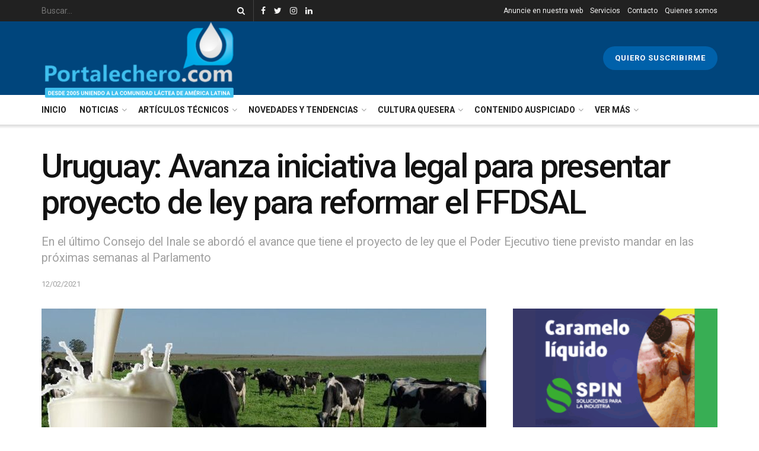

--- FILE ---
content_type: text/html; charset=UTF-8
request_url: https://portalechero.com/uruguay-avanza-iniciativa-legal-para-presentar-proeycto-de-ley-para-refomrar-el-ffdsal/
body_size: 27132
content:
<!doctype html>
<!--[if lt IE 7]> <html class="no-js lt-ie9 lt-ie8 lt-ie7" lang="es"> <![endif]-->
<!--[if IE 7]>    <html class="no-js lt-ie9 lt-ie8" lang="es"> <![endif]-->
<!--[if IE 8]>    <html class="no-js lt-ie9" lang="es"> <![endif]-->
<!--[if IE 9]>    <html class="no-js lt-ie10" lang="es"> <![endif]-->
<!--[if gt IE 8]><!--> <html class="no-js" lang="es"> <!--<![endif]-->
<head>
<!-- Global site tag (gtag.js) - Google Analytics -->
<script async src="https://www.googletagmanager.com/gtag/js?id=G-SQQEJ6ERSZ"></script>
<script>
window.dataLayer = window.dataLayer || [];
function gtag(){dataLayer.push(arguments);}
gtag('js', new Date());
gtag('config', 'G-SQQEJ6ERSZ');
</script>
<meta http-equiv="Content-Type" content="text/html; charset=UTF-8" />
<meta name='viewport' content='width=device-width, initial-scale=1, user-scalable=yes' />
<link rel="profile" href="https://gmpg.org/xfn/11" />
<link rel="pingback" href="https://portalechero.com/xmlrpc.php" />
<meta name='robots' content='index, follow, max-image-preview:large, max-snippet:-1, max-video-preview:-1' />
<style>img:is([sizes="auto" i], [sizes^="auto," i]) { contain-intrinsic-size: 3000px 1500px }</style>
<meta property="og:type" content="article">
<meta property="og:title" content="Uruguay: Avanza iniciativa legal para presentar proyecto de ley para reformar el FFDSAL">
<meta property="og:site_name" content="Portal Lechero">
<meta property="og:description" content="En el último Consejo del Inale se abordó el avance que tiene el proyecto de ley que el Poder Ejecutivo">
<meta property="og:url" content="https://portalechero.com/uruguay-avanza-iniciativa-legal-para-presentar-proeycto-de-ley-para-refomrar-el-ffdsal/">
<meta property="og:locale" content="es_ES">
<meta property="og:image" content="https://portalechero.com/wp-content/uploads/2021/02/lecheria-uruguay-1-rotador-e1648221843301.jpg">
<meta property="og:image:height" content="345">
<meta property="og:image:width" content="588">
<meta property="article:published_time" content="2021-02-12T12:54:33+00:00">
<meta property="article:modified_time" content="2021-02-12T21:17:09+00:00">
<meta property="article:section" content="Noticias">
<meta property="article:tag" content="destacado">
<meta property="article:tag" content="FFDSAL">
<meta property="article:tag" content="Inale">
<meta property="article:tag" content="leche">
<meta property="article:tag" content="lechería">
<meta property="article:tag" content="tambos">
<meta property="article:tag" content="Uruguay">
<meta name="twitter:card" content="summary_large_image">
<meta name="twitter:title" content="Uruguay: Avanza iniciativa legal para presentar proyecto de ley para reformar el FFDSAL">
<meta name="twitter:description" content="En el último Consejo del Inale se abordó el avance que tiene el proyecto de ley que el Poder Ejecutivo">
<meta name="twitter:url" content="https://portalechero.com/uruguay-avanza-iniciativa-legal-para-presentar-proeycto-de-ley-para-refomrar-el-ffdsal/">
<meta name="twitter:site" content="">
<meta name="twitter:image:src" content="https://portalechero.com/wp-content/uploads/2021/02/lecheria-uruguay-1-rotador-e1648221843301.jpg">
<meta name="twitter:image:width" content="588">
<meta name="twitter:image:height" content="345">
<script type="text/javascript">
var jnews_ajax_url = '/?ajax-request=jnews'
</script>
<!-- This site is optimized with the Yoast SEO plugin v26.6 - https://yoast.com/wordpress/plugins/seo/ -->
<title>Uruguay: Avanza iniciativa legal para presentar proyecto de ley para reformar el FFDSAL - Portal Lechero</title>
<link rel="canonical" href="https://portalechero.com/uruguay-avanza-iniciativa-legal-para-presentar-proeycto-de-ley-para-refomrar-el-ffdsal/" />
<meta property="og:locale" content="es_ES" />
<meta property="og:type" content="article" />
<meta property="og:title" content="Uruguay: Avanza iniciativa legal para presentar proyecto de ley para reformar el FFDSAL - Portal Lechero" />
<meta property="og:description" content="En el último Consejo del Inale se abordó el avance que tiene el proyecto de ley que el Poder Ejecutivo tiene previsto mandar en las próximas semanas al Parlamento para la refomulación del Fondo de Financiamiento y Desarrollo Sustentable de la Actividad Lechera (FFDSAL) para corregir inequidades que se están dando hoy con su funcionamiento. [&hellip;]" />
<meta property="og:url" content="https://portalechero.com/uruguay-avanza-iniciativa-legal-para-presentar-proeycto-de-ley-para-refomrar-el-ffdsal/" />
<meta property="og:site_name" content="Portal Lechero" />
<meta property="article:published_time" content="2021-02-12T12:54:33+00:00" />
<meta property="article:modified_time" content="2021-02-12T21:17:09+00:00" />
<meta property="og:image" content="https://portalechero.com/wp-content/uploads/2021/02/lecheria-uruguay-1-rotador.jpg" />
<meta property="og:image:width" content="1200" />
<meta property="og:image:height" content="350" />
<meta property="og:image:type" content="image/jpeg" />
<meta name="author" content="Cecilia Agradi" />
<meta name="twitter:card" content="summary_large_image" />
<meta name="twitter:label1" content="Escrito por" />
<meta name="twitter:data1" content="Cecilia Agradi" />
<meta name="twitter:label2" content="Tiempo de lectura" />
<meta name="twitter:data2" content="1 minuto" />
<script type="application/ld+json" class="yoast-schema-graph">{"@context":"https://schema.org","@graph":[{"@type":"Article","@id":"https://portalechero.com/uruguay-avanza-iniciativa-legal-para-presentar-proeycto-de-ley-para-refomrar-el-ffdsal/#article","isPartOf":{"@id":"https://portalechero.com/uruguay-avanza-iniciativa-legal-para-presentar-proeycto-de-ley-para-refomrar-el-ffdsal/"},"author":{"name":"Cecilia Agradi","@id":"https://portalechero.com/#/schema/person/18dd4a9f2ac6fffb5e9dc8a0ea1a9421"},"headline":"Uruguay: Avanza iniciativa legal para presentar proyecto de ley para reformar el FFDSAL","datePublished":"2021-02-12T12:54:33+00:00","dateModified":"2021-02-12T21:17:09+00:00","mainEntityOfPage":{"@id":"https://portalechero.com/uruguay-avanza-iniciativa-legal-para-presentar-proeycto-de-ley-para-refomrar-el-ffdsal/"},"wordCount":249,"commentCount":0,"publisher":{"@id":"https://portalechero.com/#organization"},"image":{"@id":"https://portalechero.com/uruguay-avanza-iniciativa-legal-para-presentar-proeycto-de-ley-para-refomrar-el-ffdsal/#primaryimage"},"thumbnailUrl":"https://portalechero.com/wp-content/uploads/2021/02/lecheria-uruguay-1-rotador-e1648221843301.jpg","keywords":["destacado","FFDSAL","Inale","leche","lechería","tambos","Uruguay"],"articleSection":["Noticias","Uruguay"],"inLanguage":"es","potentialAction":[{"@type":"CommentAction","name":"Comment","target":["https://portalechero.com/uruguay-avanza-iniciativa-legal-para-presentar-proeycto-de-ley-para-refomrar-el-ffdsal/#respond"]}]},{"@type":"WebPage","@id":"https://portalechero.com/uruguay-avanza-iniciativa-legal-para-presentar-proeycto-de-ley-para-refomrar-el-ffdsal/","url":"https://portalechero.com/uruguay-avanza-iniciativa-legal-para-presentar-proeycto-de-ley-para-refomrar-el-ffdsal/","name":"Uruguay: Avanza iniciativa legal para presentar proyecto de ley para reformar el FFDSAL - Portal Lechero","isPartOf":{"@id":"https://portalechero.com/#website"},"primaryImageOfPage":{"@id":"https://portalechero.com/uruguay-avanza-iniciativa-legal-para-presentar-proeycto-de-ley-para-refomrar-el-ffdsal/#primaryimage"},"image":{"@id":"https://portalechero.com/uruguay-avanza-iniciativa-legal-para-presentar-proeycto-de-ley-para-refomrar-el-ffdsal/#primaryimage"},"thumbnailUrl":"https://portalechero.com/wp-content/uploads/2021/02/lecheria-uruguay-1-rotador-e1648221843301.jpg","datePublished":"2021-02-12T12:54:33+00:00","dateModified":"2021-02-12T21:17:09+00:00","breadcrumb":{"@id":"https://portalechero.com/uruguay-avanza-iniciativa-legal-para-presentar-proeycto-de-ley-para-refomrar-el-ffdsal/#breadcrumb"},"inLanguage":"es","potentialAction":[{"@type":"ReadAction","target":["https://portalechero.com/uruguay-avanza-iniciativa-legal-para-presentar-proeycto-de-ley-para-refomrar-el-ffdsal/"]}]},{"@type":"ImageObject","inLanguage":"es","@id":"https://portalechero.com/uruguay-avanza-iniciativa-legal-para-presentar-proeycto-de-ley-para-refomrar-el-ffdsal/#primaryimage","url":"https://portalechero.com/wp-content/uploads/2021/02/lecheria-uruguay-1-rotador-e1648221843301.jpg","contentUrl":"https://portalechero.com/wp-content/uploads/2021/02/lecheria-uruguay-1-rotador-e1648221843301.jpg","width":588,"height":345},{"@type":"BreadcrumbList","@id":"https://portalechero.com/uruguay-avanza-iniciativa-legal-para-presentar-proeycto-de-ley-para-refomrar-el-ffdsal/#breadcrumb","itemListElement":[{"@type":"ListItem","position":1,"name":"Portada","item":"https://portalechero.com/"},{"@type":"ListItem","position":2,"name":"Uruguay: Avanza iniciativa legal para presentar proyecto de ley para reformar el FFDSAL"}]},{"@type":"WebSite","@id":"https://portalechero.com/#website","url":"https://portalechero.com/","name":"Portal Lechero","description":"Desde 2005 conectando a la Comunidad Láctea","publisher":{"@id":"https://portalechero.com/#organization"},"potentialAction":[{"@type":"SearchAction","target":{"@type":"EntryPoint","urlTemplate":"https://portalechero.com/?s={search_term_string}"},"query-input":{"@type":"PropertyValueSpecification","valueRequired":true,"valueName":"search_term_string"}}],"inLanguage":"es"},{"@type":"Organization","@id":"https://portalechero.com/#organization","name":"Portal Lechero","url":"https://portalechero.com/","logo":{"@type":"ImageObject","inLanguage":"es","@id":"https://portalechero.com/#/schema/logo/image/","url":"https://portalechero.com/wp-content/uploads/2020/12/logo2013_pl.png","contentUrl":"https://portalechero.com/wp-content/uploads/2020/12/logo2013_pl.png","width":329,"height":105,"caption":"Portal Lechero"},"image":{"@id":"https://portalechero.com/#/schema/logo/image/"}},{"@type":"Person","@id":"https://portalechero.com/#/schema/person/18dd4a9f2ac6fffb5e9dc8a0ea1a9421","name":"Cecilia Agradi","image":{"@type":"ImageObject","inLanguage":"es","@id":"https://portalechero.com/#/schema/person/image/","url":"https://secure.gravatar.com/avatar/c26586f7752bdf45d3cf51440266e8a7870bc150b4a903b9ba34439125f3dc21?s=96&d=mm&r=g","contentUrl":"https://secure.gravatar.com/avatar/c26586f7752bdf45d3cf51440266e8a7870bc150b4a903b9ba34439125f3dc21?s=96&d=mm&r=g","caption":"Cecilia Agradi"}}]}</script>
<!-- / Yoast SEO plugin. -->
<link rel='dns-prefetch' href='//cdn.jsdelivr.net' />
<link rel='dns-prefetch' href='//unpkg.com' />
<link rel='dns-prefetch' href='//code.jquery.com' />
<link rel='dns-prefetch' href='//fonts.googleapis.com' />
<link rel="alternate" type="application/rss+xml" title="Portal Lechero &raquo; Feed" href="https://portalechero.com/feed/" />
<link rel="alternate" type="application/rss+xml" title="Portal Lechero &raquo; Feed de los comentarios" href="https://portalechero.com/comments/feed/" />
<link rel="alternate" type="application/rss+xml" title="Portal Lechero &raquo; Comentario Uruguay: Avanza iniciativa legal para presentar proyecto de ley para reformar el FFDSAL del feed" href="https://portalechero.com/uruguay-avanza-iniciativa-legal-para-presentar-proeycto-de-ley-para-refomrar-el-ffdsal/feed/" />
<!-- <link rel='stylesheet' id='wp-block-library-css' href='https://portalechero.com/wp-includes/css/dist/block-library/style.min.css?ver=6.8.3' type='text/css' media='all' /> -->
<link rel="stylesheet" type="text/css" href="//portalechero.com/wp-content/cache/wpfc-minified/kakgtff1/hdd2o.css" media="all"/>
<style id='classic-theme-styles-inline-css' type='text/css'>
/*! This file is auto-generated */
.wp-block-button__link{color:#fff;background-color:#32373c;border-radius:9999px;box-shadow:none;text-decoration:none;padding:calc(.667em + 2px) calc(1.333em + 2px);font-size:1.125em}.wp-block-file__button{background:#32373c;color:#fff;text-decoration:none}
</style>
<style id='global-styles-inline-css' type='text/css'>
:root{--wp--preset--aspect-ratio--square: 1;--wp--preset--aspect-ratio--4-3: 4/3;--wp--preset--aspect-ratio--3-4: 3/4;--wp--preset--aspect-ratio--3-2: 3/2;--wp--preset--aspect-ratio--2-3: 2/3;--wp--preset--aspect-ratio--16-9: 16/9;--wp--preset--aspect-ratio--9-16: 9/16;--wp--preset--color--black: #000000;--wp--preset--color--cyan-bluish-gray: #abb8c3;--wp--preset--color--white: #ffffff;--wp--preset--color--pale-pink: #f78da7;--wp--preset--color--vivid-red: #cf2e2e;--wp--preset--color--luminous-vivid-orange: #ff6900;--wp--preset--color--luminous-vivid-amber: #fcb900;--wp--preset--color--light-green-cyan: #7bdcb5;--wp--preset--color--vivid-green-cyan: #00d084;--wp--preset--color--pale-cyan-blue: #8ed1fc;--wp--preset--color--vivid-cyan-blue: #0693e3;--wp--preset--color--vivid-purple: #9b51e0;--wp--preset--gradient--vivid-cyan-blue-to-vivid-purple: linear-gradient(135deg,rgba(6,147,227,1) 0%,rgb(155,81,224) 100%);--wp--preset--gradient--light-green-cyan-to-vivid-green-cyan: linear-gradient(135deg,rgb(122,220,180) 0%,rgb(0,208,130) 100%);--wp--preset--gradient--luminous-vivid-amber-to-luminous-vivid-orange: linear-gradient(135deg,rgba(252,185,0,1) 0%,rgba(255,105,0,1) 100%);--wp--preset--gradient--luminous-vivid-orange-to-vivid-red: linear-gradient(135deg,rgba(255,105,0,1) 0%,rgb(207,46,46) 100%);--wp--preset--gradient--very-light-gray-to-cyan-bluish-gray: linear-gradient(135deg,rgb(238,238,238) 0%,rgb(169,184,195) 100%);--wp--preset--gradient--cool-to-warm-spectrum: linear-gradient(135deg,rgb(74,234,220) 0%,rgb(151,120,209) 20%,rgb(207,42,186) 40%,rgb(238,44,130) 60%,rgb(251,105,98) 80%,rgb(254,248,76) 100%);--wp--preset--gradient--blush-light-purple: linear-gradient(135deg,rgb(255,206,236) 0%,rgb(152,150,240) 100%);--wp--preset--gradient--blush-bordeaux: linear-gradient(135deg,rgb(254,205,165) 0%,rgb(254,45,45) 50%,rgb(107,0,62) 100%);--wp--preset--gradient--luminous-dusk: linear-gradient(135deg,rgb(255,203,112) 0%,rgb(199,81,192) 50%,rgb(65,88,208) 100%);--wp--preset--gradient--pale-ocean: linear-gradient(135deg,rgb(255,245,203) 0%,rgb(182,227,212) 50%,rgb(51,167,181) 100%);--wp--preset--gradient--electric-grass: linear-gradient(135deg,rgb(202,248,128) 0%,rgb(113,206,126) 100%);--wp--preset--gradient--midnight: linear-gradient(135deg,rgb(2,3,129) 0%,rgb(40,116,252) 100%);--wp--preset--font-size--small: 13px;--wp--preset--font-size--medium: 20px;--wp--preset--font-size--large: 36px;--wp--preset--font-size--x-large: 42px;--wp--preset--spacing--20: 0.44rem;--wp--preset--spacing--30: 0.67rem;--wp--preset--spacing--40: 1rem;--wp--preset--spacing--50: 1.5rem;--wp--preset--spacing--60: 2.25rem;--wp--preset--spacing--70: 3.38rem;--wp--preset--spacing--80: 5.06rem;--wp--preset--shadow--natural: 6px 6px 9px rgba(0, 0, 0, 0.2);--wp--preset--shadow--deep: 12px 12px 50px rgba(0, 0, 0, 0.4);--wp--preset--shadow--sharp: 6px 6px 0px rgba(0, 0, 0, 0.2);--wp--preset--shadow--outlined: 6px 6px 0px -3px rgba(255, 255, 255, 1), 6px 6px rgba(0, 0, 0, 1);--wp--preset--shadow--crisp: 6px 6px 0px rgba(0, 0, 0, 1);}:where(.is-layout-flex){gap: 0.5em;}:where(.is-layout-grid){gap: 0.5em;}body .is-layout-flex{display: flex;}.is-layout-flex{flex-wrap: wrap;align-items: center;}.is-layout-flex > :is(*, div){margin: 0;}body .is-layout-grid{display: grid;}.is-layout-grid > :is(*, div){margin: 0;}:where(.wp-block-columns.is-layout-flex){gap: 2em;}:where(.wp-block-columns.is-layout-grid){gap: 2em;}:where(.wp-block-post-template.is-layout-flex){gap: 1.25em;}:where(.wp-block-post-template.is-layout-grid){gap: 1.25em;}.has-black-color{color: var(--wp--preset--color--black) !important;}.has-cyan-bluish-gray-color{color: var(--wp--preset--color--cyan-bluish-gray) !important;}.has-white-color{color: var(--wp--preset--color--white) !important;}.has-pale-pink-color{color: var(--wp--preset--color--pale-pink) !important;}.has-vivid-red-color{color: var(--wp--preset--color--vivid-red) !important;}.has-luminous-vivid-orange-color{color: var(--wp--preset--color--luminous-vivid-orange) !important;}.has-luminous-vivid-amber-color{color: var(--wp--preset--color--luminous-vivid-amber) !important;}.has-light-green-cyan-color{color: var(--wp--preset--color--light-green-cyan) !important;}.has-vivid-green-cyan-color{color: var(--wp--preset--color--vivid-green-cyan) !important;}.has-pale-cyan-blue-color{color: var(--wp--preset--color--pale-cyan-blue) !important;}.has-vivid-cyan-blue-color{color: var(--wp--preset--color--vivid-cyan-blue) !important;}.has-vivid-purple-color{color: var(--wp--preset--color--vivid-purple) !important;}.has-black-background-color{background-color: var(--wp--preset--color--black) !important;}.has-cyan-bluish-gray-background-color{background-color: var(--wp--preset--color--cyan-bluish-gray) !important;}.has-white-background-color{background-color: var(--wp--preset--color--white) !important;}.has-pale-pink-background-color{background-color: var(--wp--preset--color--pale-pink) !important;}.has-vivid-red-background-color{background-color: var(--wp--preset--color--vivid-red) !important;}.has-luminous-vivid-orange-background-color{background-color: var(--wp--preset--color--luminous-vivid-orange) !important;}.has-luminous-vivid-amber-background-color{background-color: var(--wp--preset--color--luminous-vivid-amber) !important;}.has-light-green-cyan-background-color{background-color: var(--wp--preset--color--light-green-cyan) !important;}.has-vivid-green-cyan-background-color{background-color: var(--wp--preset--color--vivid-green-cyan) !important;}.has-pale-cyan-blue-background-color{background-color: var(--wp--preset--color--pale-cyan-blue) !important;}.has-vivid-cyan-blue-background-color{background-color: var(--wp--preset--color--vivid-cyan-blue) !important;}.has-vivid-purple-background-color{background-color: var(--wp--preset--color--vivid-purple) !important;}.has-black-border-color{border-color: var(--wp--preset--color--black) !important;}.has-cyan-bluish-gray-border-color{border-color: var(--wp--preset--color--cyan-bluish-gray) !important;}.has-white-border-color{border-color: var(--wp--preset--color--white) !important;}.has-pale-pink-border-color{border-color: var(--wp--preset--color--pale-pink) !important;}.has-vivid-red-border-color{border-color: var(--wp--preset--color--vivid-red) !important;}.has-luminous-vivid-orange-border-color{border-color: var(--wp--preset--color--luminous-vivid-orange) !important;}.has-luminous-vivid-amber-border-color{border-color: var(--wp--preset--color--luminous-vivid-amber) !important;}.has-light-green-cyan-border-color{border-color: var(--wp--preset--color--light-green-cyan) !important;}.has-vivid-green-cyan-border-color{border-color: var(--wp--preset--color--vivid-green-cyan) !important;}.has-pale-cyan-blue-border-color{border-color: var(--wp--preset--color--pale-cyan-blue) !important;}.has-vivid-cyan-blue-border-color{border-color: var(--wp--preset--color--vivid-cyan-blue) !important;}.has-vivid-purple-border-color{border-color: var(--wp--preset--color--vivid-purple) !important;}.has-vivid-cyan-blue-to-vivid-purple-gradient-background{background: var(--wp--preset--gradient--vivid-cyan-blue-to-vivid-purple) !important;}.has-light-green-cyan-to-vivid-green-cyan-gradient-background{background: var(--wp--preset--gradient--light-green-cyan-to-vivid-green-cyan) !important;}.has-luminous-vivid-amber-to-luminous-vivid-orange-gradient-background{background: var(--wp--preset--gradient--luminous-vivid-amber-to-luminous-vivid-orange) !important;}.has-luminous-vivid-orange-to-vivid-red-gradient-background{background: var(--wp--preset--gradient--luminous-vivid-orange-to-vivid-red) !important;}.has-very-light-gray-to-cyan-bluish-gray-gradient-background{background: var(--wp--preset--gradient--very-light-gray-to-cyan-bluish-gray) !important;}.has-cool-to-warm-spectrum-gradient-background{background: var(--wp--preset--gradient--cool-to-warm-spectrum) !important;}.has-blush-light-purple-gradient-background{background: var(--wp--preset--gradient--blush-light-purple) !important;}.has-blush-bordeaux-gradient-background{background: var(--wp--preset--gradient--blush-bordeaux) !important;}.has-luminous-dusk-gradient-background{background: var(--wp--preset--gradient--luminous-dusk) !important;}.has-pale-ocean-gradient-background{background: var(--wp--preset--gradient--pale-ocean) !important;}.has-electric-grass-gradient-background{background: var(--wp--preset--gradient--electric-grass) !important;}.has-midnight-gradient-background{background: var(--wp--preset--gradient--midnight) !important;}.has-small-font-size{font-size: var(--wp--preset--font-size--small) !important;}.has-medium-font-size{font-size: var(--wp--preset--font-size--medium) !important;}.has-large-font-size{font-size: var(--wp--preset--font-size--large) !important;}.has-x-large-font-size{font-size: var(--wp--preset--font-size--x-large) !important;}
:where(.wp-block-post-template.is-layout-flex){gap: 1.25em;}:where(.wp-block-post-template.is-layout-grid){gap: 1.25em;}
:where(.wp-block-columns.is-layout-flex){gap: 2em;}:where(.wp-block-columns.is-layout-grid){gap: 2em;}
:root :where(.wp-block-pullquote){font-size: 1.5em;line-height: 1.6;}
</style>
<link rel='stylesheet' id='jquery-ui-datepicker-css' href='//code.jquery.com/ui/1.12.1/themes/base/jquery-ui.css?ver=6.8.3' type='text/css' media='all' />
<!-- <link rel='stylesheet' id='Doppler-css' href='https://portalechero.com/wp-content/plugins/doppler-form/public/css/doppler-form-public.css?ver=2.4.7' type='text/css' media='all' /> -->
<link rel="stylesheet" type="text/css" href="//portalechero.com/wp-content/cache/wpfc-minified/11woai2c/hddea.css" media="all"/>
<link rel='stylesheet' id='css-input-tel-css' href='https://cdn.jsdelivr.net/npm/intl-tel-input@18.2.1/build/css/intlTelInput.css?ver=2.4.7' type='text/css' media='all' />
<link rel='stylesheet' id='css-input-date-css' href='https://code.jquery.com/ui/1.12.1/themes/base/jquery-ui.css?ver=2.4.7' type='text/css' media='all' />
<!-- <link rel='stylesheet' id='jnews-parent-style-css' href='https://portalechero.com/wp-content/themes/jnews/style.css?ver=6.8.3' type='text/css' media='all' /> -->
<!-- <link rel='stylesheet' id='js_composer_front-css' href='https://portalechero.com/wp-content/plugins/js_composer/assets/css/js_composer.min.css?ver=6.3.0' type='text/css' media='all' /> -->
<link rel="stylesheet" type="text/css" href="//portalechero.com/wp-content/cache/wpfc-minified/f1ozfrw2/hddm0.css" media="all"/>
<link rel='stylesheet' id='jeg_customizer_font-css' href='//fonts.googleapis.com/css?family=Roboto%3Aregular%2C500%2C700%2C500%2Cregular&#038;display=swap&#038;ver=1.2.5' type='text/css' media='all' />
<!-- <link rel='stylesheet' id='mediaelement-css' href='https://portalechero.com/wp-includes/js/mediaelement/mediaelementplayer-legacy.min.css?ver=4.2.17' type='text/css' media='all' /> -->
<!-- <link rel='stylesheet' id='wp-mediaelement-css' href='https://portalechero.com/wp-includes/js/mediaelement/wp-mediaelement.min.css?ver=6.8.3' type='text/css' media='all' /> -->
<!-- <link rel='stylesheet' id='font-awesome-css' href='https://portalechero.com/wp-content/themes/jnews/assets/fonts/font-awesome/font-awesome.min.css?ver=1.0.0' type='text/css' media='all' /> -->
<!-- <link rel='stylesheet' id='jnews-icon-css' href='https://portalechero.com/wp-content/themes/jnews/assets/fonts/jegicon/jegicon.css?ver=1.0.0' type='text/css' media='all' /> -->
<!-- <link rel='stylesheet' id='jscrollpane-css' href='https://portalechero.com/wp-content/themes/jnews/assets/css/jquery.jscrollpane.css?ver=1.0.0' type='text/css' media='all' /> -->
<!-- <link rel='stylesheet' id='oknav-css' href='https://portalechero.com/wp-content/themes/jnews/assets/css/okayNav.css?ver=1.0.0' type='text/css' media='all' /> -->
<!-- <link rel='stylesheet' id='magnific-popup-css' href='https://portalechero.com/wp-content/themes/jnews/assets/css/magnific-popup.css?ver=1.0.0' type='text/css' media='all' /> -->
<!-- <link rel='stylesheet' id='chosen-css' href='https://portalechero.com/wp-content/themes/jnews/assets/css/chosen/chosen.css?ver=1.0.0' type='text/css' media='all' /> -->
<!-- <link rel='stylesheet' id='owl-carousel2-css' href='https://portalechero.com/wp-content/themes/jnews/assets/js/owl-carousel2/assets/owl.carousel.min.css?ver=1.0.0' type='text/css' media='all' /> -->
<!-- <link rel='stylesheet' id='jnews-main-css' href='https://portalechero.com/wp-content/themes/jnews/assets/css/main.css?ver=1.0.0' type='text/css' media='all' /> -->
<!-- <link rel='stylesheet' id='jnews-responsive-css' href='https://portalechero.com/wp-content/themes/jnews/assets/css/responsive.css?ver=1.0.0' type='text/css' media='all' /> -->
<!-- <link rel='stylesheet' id='jnews-pb-temp-css' href='https://portalechero.com/wp-content/themes/jnews/assets/css/pb-temp.css?ver=1.0.0' type='text/css' media='all' /> -->
<!-- <link rel='stylesheet' id='jnews-style-css' href='https://portalechero.com/wp-content/themes/jnews-child/style.css?ver=1.0.0' type='text/css' media='all' /> -->
<!-- <link rel='stylesheet' id='jnews-darkmode-css' href='https://portalechero.com/wp-content/themes/jnews/assets/css/darkmode.css?ver=1.0.0' type='text/css' media='all' /> -->
<!-- <link rel='stylesheet' id='jnews-social-login-style-css' href='https://portalechero.com/wp-content/plugins/jnews-social-login/assets/css/plugin.css?ver=7.0.2' type='text/css' media='all' /> -->
<!-- <link rel='stylesheet' id='jnews-select-share-css' href='https://portalechero.com/wp-content/plugins/jnews-social-share/assets/css/plugin.css' type='text/css' media='all' /> -->
<!-- <link rel='stylesheet' id='jnews-weather-style-css' href='https://portalechero.com/wp-content/plugins/jnews-weather/assets/css/plugin.css?ver=7.0.3' type='text/css' media='all' /> -->
<link rel="stylesheet" type="text/css" href="//portalechero.com/wp-content/cache/wpfc-minified/jqc77klc/hddm0.css" media="all"/>
<script src='//portalechero.com/wp-content/cache/wpfc-minified/egetw865/hdd2o.js' type="text/javascript"></script>
<!-- <script type="text/javascript" src="https://portalechero.com/wp-includes/js/jquery/jquery.min.js?ver=3.7.1" id="jquery-core-js"></script> -->
<!-- <script type="text/javascript" src="https://portalechero.com/wp-includes/js/jquery/jquery-migrate.min.js?ver=3.4.1" id="jquery-migrate-js"></script> -->
<script type="text/javascript" id="Doppler-js-extra">
/* <![CDATA[ */
var dplr_obj_vars = {"ajax_url":"https:\/\/portalechero.com\/wp-admin\/admin-ajax.php"};
var errorMsg = {"err":"Formato Inv\u00e1lido."};
/* ]]> */
</script>
<script src='//portalechero.com/wp-content/cache/wpfc-minified/f14vhbfp/hddea.js' type="text/javascript"></script>
<!-- <script type="text/javascript" src="https://portalechero.com/wp-content/plugins/doppler-form/public/js/doppler-form-public.js?ver=2.4.7" id="Doppler-js"></script> -->
<script type="text/javascript" src="https://cdn.jsdelivr.net/npm/intl-tel-input@18.2.1/build/js/intlTelInput.min.js?ver=2.4.7" id="js-input-tel-js"></script>
<script type="text/javascript" src="https://unpkg.com/datepickr?ver=2.4.7" id="js-input-date-js"></script>
<link rel="https://api.w.org/" href="https://portalechero.com/wp-json/" /><link rel="alternate" title="JSON" type="application/json" href="https://portalechero.com/wp-json/wp/v2/posts/697" /><link rel="EditURI" type="application/rsd+xml" title="RSD" href="https://portalechero.com/xmlrpc.php?rsd" />
<meta name="generator" content="WordPress 6.8.3" />
<link rel='shortlink' href='https://portalechero.com/?p=697' />
<link rel="alternate" title="oEmbed (JSON)" type="application/json+oembed" href="https://portalechero.com/wp-json/oembed/1.0/embed?url=https%3A%2F%2Fportalechero.com%2Furuguay-avanza-iniciativa-legal-para-presentar-proeycto-de-ley-para-refomrar-el-ffdsal%2F" />
<link rel="alternate" title="oEmbed (XML)" type="text/xml+oembed" href="https://portalechero.com/wp-json/oembed/1.0/embed?url=https%3A%2F%2Fportalechero.com%2Furuguay-avanza-iniciativa-legal-para-presentar-proeycto-de-ley-para-refomrar-el-ffdsal%2F&#038;format=xml" />
<script type="text/javascript" async="async" src="https://hub.fromdoppler.com/public/dhtrack.js" ></script><!-- HFCM by 99 Robots - Snippet # 1: Adsense -->
<script async src="https://pagead2.googlesyndication.com/pagead/js/adsbygoogle.js?client=ca-pub-8688594295086054"
crossorigin="anonymous"></script>
<!-- /end HFCM by 99 Robots -->
<!-- Facebook Pixel Code -->
<script type='text/javascript'>
!function(f,b,e,v,n,t,s){if(f.fbq)return;n=f.fbq=function(){n.callMethod?
n.callMethod.apply(n,arguments):n.queue.push(arguments)};if(!f._fbq)f._fbq=n;
n.push=n;n.loaded=!0;n.version='2.0';n.queue=[];t=b.createElement(e);t.async=!0;
t.src=v;s=b.getElementsByTagName(e)[0];s.parentNode.insertBefore(t,s)}(window,
document,'script','https://connect.facebook.net/en_US/fbevents.js');
</script>
<!-- End Facebook Pixel Code -->
<script type='text/javascript'>
fbq('init', '266158695361610', {}, {
"agent": "wordpress-6.8.3-3.0.6"
});
</script><script type='text/javascript'>
fbq('track', 'PageView', []);
</script>
<!-- Facebook Pixel Code -->
<noscript>
<img height="1" width="1" style="display:none" alt="fbpx"
src="https://www.facebook.com/tr?id=266158695361610&ev=PageView&noscript=1" />
</noscript>
<!-- End Facebook Pixel Code -->
<meta name="generator" content="Powered by WPBakery Page Builder - drag and drop page builder for WordPress."/>
<script type='application/ld+json'>{"@context":"http:\/\/schema.org","@type":"Organization","@id":"https:\/\/portalechero.com\/#organization","url":"https:\/\/portalechero.com\/","name":"","logo":{"@type":"ImageObject","url":""},"sameAs":["http:\/\/facebook.com\/portalechero","http:\/\/twitter.com\/portalechero","http:\/\/instagram.com\/portal_lechero","https:\/\/www.linkedin.com\/company\/portal-lechero---informaci%C3%B3n-eventos-y-capacitaci%C3%B3n-para-el-sector-l%C3%A1cteo-de-latinoam%C3%A9rica\/?viewAsMember=true"]}</script>
<script type='application/ld+json'>{"@context":"http:\/\/schema.org","@type":"WebSite","@id":"https:\/\/portalechero.com\/#website","url":"https:\/\/portalechero.com\/","name":"","potentialAction":{"@type":"SearchAction","target":"https:\/\/portalechero.com\/?s={search_term_string}","query-input":"required name=search_term_string"}}</script>
<link rel="icon" href="https://portalechero.com/wp-content/uploads/2021/02/cropped-iso-32x32.png" sizes="32x32" />
<link rel="icon" href="https://portalechero.com/wp-content/uploads/2021/02/cropped-iso-192x192.png" sizes="192x192" />
<link rel="apple-touch-icon" href="https://portalechero.com/wp-content/uploads/2021/02/cropped-iso-180x180.png" />
<meta name="msapplication-TileImage" content="https://portalechero.com/wp-content/uploads/2021/02/cropped-iso-270x270.png" />
<style id="jeg_dynamic_css" type="text/css" data-type="jeg_custom-css">body,.newsfeed_carousel.owl-carousel .owl-nav div,.jeg_filter_button,.owl-carousel .owl-nav div,.jeg_readmore,.jeg_hero_style_7 .jeg_post_meta a,.widget_calendar thead th,.widget_calendar tfoot a,.jeg_socialcounter a,.entry-header .jeg_meta_like a,.entry-header .jeg_meta_comment a,.entry-content tbody tr:hover,.entry-content th,.jeg_splitpost_nav li:hover a,#breadcrumbs a,.jeg_author_socials a:hover,.jeg_footer_content a,.jeg_footer_bottom a,.jeg_cartcontent,.woocommerce .woocommerce-breadcrumb a { color : #5a5a5a; } a,.jeg_menu_style_5 > li > a:hover,.jeg_menu_style_5 > li.sfHover > a,.jeg_menu_style_5 > li.current-menu-item > a,.jeg_menu_style_5 > li.current-menu-ancestor > a,.jeg_navbar .jeg_menu:not(.jeg_main_menu) > li > a:hover,.jeg_midbar .jeg_menu:not(.jeg_main_menu) > li > a:hover,.jeg_side_tabs li.active,.jeg_block_heading_5 strong,.jeg_block_heading_6 strong,.jeg_block_heading_7 strong,.jeg_block_heading_8 strong,.jeg_subcat_list li a:hover,.jeg_subcat_list li button:hover,.jeg_pl_lg_7 .jeg_thumb .jeg_post_category a,.jeg_pl_xs_2:before,.jeg_pl_xs_4 .jeg_postblock_content:before,.jeg_postblock .jeg_post_title a:hover,.jeg_hero_style_6 .jeg_post_title a:hover,.jeg_sidefeed .jeg_pl_xs_3 .jeg_post_title a:hover,.widget_jnews_popular .jeg_post_title a:hover,.jeg_meta_author a,.widget_archive li a:hover,.widget_pages li a:hover,.widget_meta li a:hover,.widget_recent_entries li a:hover,.widget_rss li a:hover,.widget_rss cite,.widget_categories li a:hover,.widget_categories li.current-cat > a,#breadcrumbs a:hover,.jeg_share_count .counts,.commentlist .bypostauthor > .comment-body > .comment-author > .fn,span.required,.jeg_review_title,.bestprice .price,.authorlink a:hover,.jeg_vertical_playlist .jeg_video_playlist_play_icon,.jeg_vertical_playlist .jeg_video_playlist_item.active .jeg_video_playlist_thumbnail:before,.jeg_horizontal_playlist .jeg_video_playlist_play,.woocommerce li.product .pricegroup .button,.widget_display_forums li a:hover,.widget_display_topics li:before,.widget_display_replies li:before,.widget_display_views li:before,.bbp-breadcrumb a:hover,.jeg_mobile_menu li.sfHover > a,.jeg_mobile_menu li a:hover,.split-template-6 .pagenum, .jeg_push_notification_button .button { color : #0061aa; } .jeg_menu_style_1 > li > a:before,.jeg_menu_style_2 > li > a:before,.jeg_menu_style_3 > li > a:before,.jeg_side_toggle,.jeg_slide_caption .jeg_post_category a,.jeg_slider_type_1 .owl-nav .owl-next,.jeg_block_heading_1 .jeg_block_title span,.jeg_block_heading_2 .jeg_block_title span,.jeg_block_heading_3,.jeg_block_heading_4 .jeg_block_title span,.jeg_block_heading_6:after,.jeg_pl_lg_box .jeg_post_category a,.jeg_pl_md_box .jeg_post_category a,.jeg_readmore:hover,.jeg_thumb .jeg_post_category a,.jeg_block_loadmore a:hover, .jeg_postblock.alt .jeg_block_loadmore a:hover,.jeg_block_loadmore a.active,.jeg_postblock_carousel_2 .jeg_post_category a,.jeg_heroblock .jeg_post_category a,.jeg_pagenav_1 .page_number.active,.jeg_pagenav_1 .page_number.active:hover,input[type="submit"],.btn,.button,.widget_tag_cloud a:hover,.popularpost_item:hover .jeg_post_title a:before,.jeg_splitpost_4 .page_nav,.jeg_splitpost_5 .page_nav,.jeg_post_via a:hover,.jeg_post_source a:hover,.jeg_post_tags a:hover,.comment-reply-title small a:before,.comment-reply-title small a:after,.jeg_storelist .productlink,.authorlink li.active a:before,.jeg_footer.dark .socials_widget:not(.nobg) a:hover .fa,.jeg_breakingnews_title,.jeg_overlay_slider_bottom.owl-carousel .owl-nav div,.jeg_overlay_slider_bottom.owl-carousel .owl-nav div:hover,.jeg_vertical_playlist .jeg_video_playlist_current,.woocommerce span.onsale,.woocommerce #respond input#submit:hover,.woocommerce a.button:hover,.woocommerce button.button:hover,.woocommerce input.button:hover,.woocommerce #respond input#submit.alt,.woocommerce a.button.alt,.woocommerce button.button.alt,.woocommerce input.button.alt,.jeg_popup_post .caption,.jeg_footer.dark input[type="submit"],.jeg_footer.dark .btn,.jeg_footer.dark .button,.footer_widget.widget_tag_cloud a:hover, .jeg_inner_content .content-inner .jeg_post_category a:hover, #buddypress .standard-form button, #buddypress a.button, #buddypress input[type="submit"], #buddypress input[type="button"], #buddypress input[type="reset"], #buddypress ul.button-nav li a, #buddypress .generic-button a, #buddypress .generic-button button, #buddypress .comment-reply-link, #buddypress a.bp-title-button, #buddypress.buddypress-wrap .members-list li .user-update .activity-read-more a, div#buddypress .standard-form button:hover,div#buddypress a.button:hover,div#buddypress input[type="submit"]:hover,div#buddypress input[type="button"]:hover,div#buddypress input[type="reset"]:hover,div#buddypress ul.button-nav li a:hover,div#buddypress .generic-button a:hover,div#buddypress .generic-button button:hover,div#buddypress .comment-reply-link:hover,div#buddypress a.bp-title-button:hover,div#buddypress.buddypress-wrap .members-list li .user-update .activity-read-more a:hover, #buddypress #item-nav .item-list-tabs ul li a:before, .jeg_inner_content .jeg_meta_container .follow-wrapper a { background-color : #0061aa; } .jeg_block_heading_7 .jeg_block_title span, .jeg_readmore:hover, .jeg_block_loadmore a:hover, .jeg_block_loadmore a.active, .jeg_pagenav_1 .page_number.active, .jeg_pagenav_1 .page_number.active:hover, .jeg_pagenav_3 .page_number:hover, .jeg_prevnext_post a:hover h3, .jeg_overlay_slider .jeg_post_category, .jeg_sidefeed .jeg_post.active, .jeg_vertical_playlist.jeg_vertical_playlist .jeg_video_playlist_item.active .jeg_video_playlist_thumbnail img, .jeg_horizontal_playlist .jeg_video_playlist_item.active { border-color : #0061aa; } .jeg_tabpost_nav li.active, .woocommerce div.product .woocommerce-tabs ul.tabs li.active { border-bottom-color : #0061aa; } .jeg_post_meta .fa, .entry-header .jeg_post_meta .fa, .jeg_review_stars, .jeg_price_review_list { color : #0061aa; } .jeg_share_button.share-float.share-monocrhome a { background-color : #0061aa; } h1,h2,h3,h4,h5,h6,.jeg_post_title a,.entry-header .jeg_post_title,.jeg_hero_style_7 .jeg_post_title a,.jeg_block_title,.jeg_splitpost_bar .current_title,.jeg_video_playlist_title,.gallery-caption { color : #121212; } .split-template-9 .pagenum, .split-template-10 .pagenum, .split-template-11 .pagenum, .split-template-12 .pagenum, .split-template-13 .pagenum, .split-template-15 .pagenum, .split-template-18 .pagenum, .split-template-20 .pagenum, .split-template-19 .current_title span, .split-template-20 .current_title span { background-color : #121212; } .jeg_topbar .jeg_nav_row, .jeg_topbar .jeg_search_no_expand .jeg_search_input { line-height : 36px; } .jeg_topbar .jeg_nav_row, .jeg_topbar .jeg_nav_icon { height : 36px; } .jeg_midbar { height : 124px; } .jeg_midbar, .jeg_midbar.dark { background-color : #00457c; color : #ffffff; } .jeg_midbar a, .jeg_midbar.dark a { color : #ffffff; } .jeg_header .jeg_bottombar.jeg_navbar,.jeg_bottombar .jeg_nav_icon { height : 50px; } .jeg_header .jeg_bottombar.jeg_navbar, .jeg_header .jeg_bottombar .jeg_main_menu:not(.jeg_menu_style_1) > li > a, .jeg_header .jeg_bottombar .jeg_menu_style_1 > li, .jeg_header .jeg_bottombar .jeg_menu:not(.jeg_main_menu) > li > a { line-height : 50px; } .jeg_header .jeg_bottombar, .jeg_header .jeg_bottombar.jeg_navbar_dark { color : #0a0a0a; } .jeg_header .jeg_bottombar a:hover, .jeg_header .jeg_bottombar.jeg_navbar_dark a:hover, .jeg_header .jeg_bottombar .jeg_menu:not(.jeg_main_menu) > li > a:hover { color : #00457c; } .jeg_header .jeg_bottombar, .jeg_header .jeg_bottombar.jeg_navbar_dark, .jeg_bottombar.jeg_navbar_boxed .jeg_nav_row, .jeg_bottombar.jeg_navbar_dark.jeg_navbar_boxed .jeg_nav_row { border-top-width : 0px; border-bottom-width : 0px; } .jeg_mobile_midbar, .jeg_mobile_midbar.dark { background : #00457c; color : #ffffff; } .jeg_mobile_midbar a, .jeg_mobile_midbar.dark a { color : #ffffff; } .jeg_header .socials_widget > a > i.fa:before { color : #f5f5f5; } .jeg_header .jeg_button_3 .btn { background : #00457c; color : #ffffff; } .jeg_header .jeg_button_3 .btn:hover { background : #000000; } .jeg_navbar_mobile_wrapper .jeg_nav_item a.jeg_mobile_toggle, .jeg_navbar_mobile_wrapper .dark .jeg_nav_item a.jeg_mobile_toggle { color : #ffffff; } .jeg_navbar_mobile .jeg_search_wrapper .jeg_search_toggle, .jeg_navbar_mobile .dark .jeg_search_wrapper .jeg_search_toggle { color : #ffffff; } .jeg_nav_search { width : 46%; } .jeg_footer_content,.jeg_footer.dark .jeg_footer_content { background-color : #00457c; color : #ffffff; } .jeg_footer .jeg_footer_heading h3,.jeg_footer.dark .jeg_footer_heading h3,.jeg_footer .widget h2,.jeg_footer .footer_dark .widget h2 { color : #ffffff; } .jeg_footer .jeg_footer_content a, .jeg_footer.dark .jeg_footer_content a { color : #ffffff; } .jeg_footer input[type="submit"],.jeg_footer .btn,.jeg_footer .button { background-color : #ffffff; color : #ffffff; } .jeg_read_progress_wrapper .jeg_progress_container .progress-bar { background-color : #0062ae; } body,input,textarea,select,.chosen-container-single .chosen-single,.btn,.button { font-family: Roboto,Helvetica,Arial,sans-serif; } .jeg_post_title, .entry-header .jeg_post_title, .jeg_single_tpl_2 .entry-header .jeg_post_title, .jeg_single_tpl_3 .entry-header .jeg_post_title, .jeg_single_tpl_6 .entry-header .jeg_post_title { font-family: Roboto,Helvetica,Arial,sans-serif;font-weight : 500; font-style : normal;  } .jeg_post_excerpt p, .content-inner p { font-family: Roboto,Helvetica,Arial,sans-serif;font-weight : 400; font-style : normal;  } .jeg_thumb .jeg_post_category a,.jeg_pl_lg_box .jeg_post_category a,.jeg_pl_md_box .jeg_post_category a,.jeg_postblock_carousel_2 .jeg_post_category a,.jeg_heroblock .jeg_post_category a,.jeg_slide_caption .jeg_post_category a { background-color : #0064b0; } .jeg_overlay_slider .jeg_post_category,.jeg_thumb .jeg_post_category a,.jeg_pl_lg_box .jeg_post_category a,.jeg_pl_md_box .jeg_post_category a,.jeg_postblock_carousel_2 .jeg_post_category a,.jeg_heroblock .jeg_post_category a,.jeg_slide_caption .jeg_post_category a { border-color : #0064b0; } </style><style type="text/css">
.no_thumbnail .jeg_thumb,
.thumbnail-container.no_thumbnail {
display: none !important;
}
.jeg_search_result .jeg_pl_xs_3.no_thumbnail .jeg_postblock_content,
.jeg_sidefeed .jeg_pl_xs_3.no_thumbnail .jeg_postblock_content,
.jeg_pl_sm.no_thumbnail .jeg_postblock_content {
margin-left: 0;
}
.jeg_postblock_11 .no_thumbnail .jeg_postblock_content,
.jeg_postblock_12 .no_thumbnail .jeg_postblock_content,
.jeg_postblock_12.jeg_col_3o3 .no_thumbnail .jeg_postblock_content  {
margin-top: 0;
}
.jeg_postblock_15 .jeg_pl_md_box.no_thumbnail .jeg_postblock_content,
.jeg_postblock_19 .jeg_pl_md_box.no_thumbnail .jeg_postblock_content,
.jeg_postblock_24 .jeg_pl_md_box.no_thumbnail .jeg_postblock_content,
.jeg_sidefeed .jeg_pl_md_box .jeg_postblock_content {
position: relative;
}
.jeg_postblock_carousel_2 .no_thumbnail .jeg_post_title a,
.jeg_postblock_carousel_2 .no_thumbnail .jeg_post_title a:hover,
.jeg_postblock_carousel_2 .no_thumbnail .jeg_post_meta .fa {
color: #212121 !important;
} 
</style>		<style type="text/css" id="wp-custom-css">
.jeg_footer .jeg_footer_heading h3, .jeg_footer.dark .jeg_footer_heading h3, .jeg_footer .widget h2, .jeg_footer .footer_dark .widget h2 {
color: #fffefe;
}
.jeg_authorbox {
border: 1px solid #eee;
padding: 30px 0;
margin-bottom: 30px;
display: none;
}
.jeg_logo img {
margin-bottom: 10px;
margin-top: 15px;
}
.jeg_footer .widget_tag_cloud a {
color: #ffffff;
background: #00457c;
}		</style>
<noscript><style> .wpb_animate_when_almost_visible { opacity: 1; }</style></noscript></head>
<body data-rsssl=1 class="wp-singular post-template-default single single-post postid-697 single-format-standard wp-embed-responsive wp-theme-jnews wp-child-theme-jnews-child jeg_toggle_dark jeg_single_tpl_2 jnews jsc_normal wpb-js-composer js-comp-ver-6.3.0 vc_responsive">
<div class="jeg_ad jeg_ad_top jnews_header_top_ads">
<div class='ads-wrapper  '></div>    </div>
<!-- The Main Wrapper
============================================= -->
<div class="jeg_viewport">
<div class="jeg_header_wrapper">
<div class="jeg_header_instagram_wrapper">
</div>
<!-- HEADER -->
<div class="jeg_header normal">
<div class="jeg_topbar jeg_container dark">
<div class="container">
<div class="jeg_nav_row">
<div class="jeg_nav_col jeg_nav_left  jeg_nav_grow">
<div class="item_wrap jeg_nav_alignleft">
<!-- Search Form -->
<div class="jeg_nav_item jeg_nav_search">
<div class="jeg_search_wrapper jeg_search_no_expand round">
<a href="#" class="jeg_search_toggle"><i class="fa fa-search"></i></a>
<form action="https://portalechero.com/" method="get" class="jeg_search_form" target="_top">
<input name="s" class="jeg_search_input" placeholder="Buscar..." type="text" value="" autocomplete="off">
<button type="submit" class="jeg_search_button btn"><i class="fa fa-search"></i></button>
</form>
<!-- jeg_search_hide with_result no_result -->
<div class="jeg_search_result jeg_search_hide with_result">
<div class="search-result-wrapper">
</div>
<div class="search-link search-noresult">
Sin Resultado    </div>
<div class="search-link search-all-button">
<i class="fa fa-search"></i> Ver Todos los Resultado    </div>
</div>	</div>
</div>			<div
class="jeg_nav_item socials_widget jeg_social_icon_block nobg">
<a href="https://facebook.com/portalechero" target='_blank' class="jeg_facebook"><i class="fa fa-facebook"></i> </a><a href="https://twitter.com/portalechero" target='_blank' class="jeg_twitter"><i class="fa fa-twitter"></i> </a><a href="https://instagram.com/portal_lechero" target='_blank' class="jeg_instagram"><i class="fa fa-instagram"></i> </a><a href="https://www.linkedin.com/company/portal-lechero---informaci%C3%B3n-eventos-y-capacitaci%C3%B3n-para-el-sector-l%C3%A1cteo-de-latinoam%C3%A9rica/?viewAsMember=true" target='_blank' class="jeg_linkedin"><i class="fa fa-linkedin"></i> </a>			</div>
</div>
</div>
<div class="jeg_nav_col jeg_nav_center  jeg_nav_normal">
<div class="item_wrap jeg_nav_aligncenter">
<div class="jeg_nav_item">
<ul class="jeg_menu jeg_top_menu"><li id="menu-item-400" class="menu-item menu-item-type-custom menu-item-object-custom menu-item-400"><a href="#">Anuncie en nuestra web</a></li>
<li id="menu-item-401" class="menu-item menu-item-type-custom menu-item-object-custom menu-item-401"><a href="#">Servicios</a></li>
<li id="menu-item-402" class="menu-item menu-item-type-custom menu-item-object-custom menu-item-402"><a href="#">Contacto</a></li>
<li id="menu-item-403" class="menu-item menu-item-type-custom menu-item-object-custom menu-item-403"><a href="#">Quienes somos</a></li>
</ul></div>                    </div>
</div>
<div class="jeg_nav_col jeg_nav_right  jeg_nav_normal">
<div class="item_wrap jeg_nav_alignright">
</div>
</div>
</div>
</div>
</div><!-- /.jeg_container --><div class="jeg_midbar jeg_container normal">
<div class="container">
<div class="jeg_nav_row">
<div class="jeg_nav_col jeg_nav_left jeg_nav_grow">
<div class="item_wrap jeg_nav_alignleft">
<div class="jeg_nav_item jeg_logo jeg_desktop_logo">
<div class="site-title">
<a href="https://portalechero.com/" style="padding: 10px 0px 10px 0px;">
<img class='jeg_logo_img' src="https://portalechero.com/wp-content/uploads/2021/02/logo2-1.png"  alt="Portal Lechero"data-light-src="https://portalechero.com/wp-content/uploads/2021/02/logo2-1.png" data-light-srcset="https://portalechero.com/wp-content/uploads/2021/02/logo2-1.png 1x,  2x" data-dark-src="" data-dark-srcset=" 1x,  2x">	    	</a>
</div>
</div>                    </div>
</div>
<div class="jeg_nav_col jeg_nav_center jeg_nav_normal">
<div class="item_wrap jeg_nav_aligncenter">
<!-- Button -->
<div class="jeg_nav_item jeg_button_1">
<a href="https://portalechero.com/newsletter/"
class="btn round "
target="_blank">
<i class=""></i>
Quiero Suscribirme		</a>
</div>                    </div>
</div>
<div class="jeg_nav_col jeg_nav_right jeg_nav_normal">
<div class="item_wrap jeg_nav_alignright">
</div>
</div>
</div>
</div>
</div><div class="jeg_bottombar jeg_navbar jeg_container jeg_navbar_wrapper jeg_navbar_normal jeg_navbar_shadow jeg_navbar_normal">
<div class="container">
<div class="jeg_nav_row">
<div class="jeg_nav_col jeg_nav_left jeg_nav_grow">
<div class="item_wrap jeg_nav_alignleft">
<div class="jeg_main_menu_wrapper">
<div class="jeg_nav_item jeg_mainmenu_wrap"><ul class="jeg_menu jeg_main_menu jeg_menu_style_1" data-animation="animateTransform"><li id="menu-item-388" class="menu-item menu-item-type-post_type menu-item-object-page menu-item-home menu-item-388 bgnav" data-item-row="default" ><a href="https://portalechero.com/">Inicio</a></li>
<li id="menu-item-409" class="menu-item menu-item-type-taxonomy menu-item-object-category current-post-ancestor current-menu-parent current-post-parent menu-item-409 bgnav jeg_megamenu category_2" data-number="6"  data-item-row="default" ><a href="https://portalechero.com/category/noticias/">Noticias</a><div class="sub-menu">
<div class="jeg_newsfeed style2 clearfix"><div class="jeg_newsfeed_subcat">
<ul class="jeg_subcat_item">
<li data-cat-id="39" class="active"><a href="https://portalechero.com/category/noticias/">Todo</a></li>
<li data-cat-id="40" class=""><a href="https://portalechero.com/category/noticias/argentina/">Argentina</a></li><li data-cat-id="41" class=""><a href="https://portalechero.com/category/noticias/chile/">Chile</a></li><li data-cat-id="42" class=""><a href="https://portalechero.com/category/noticias/colombia/">Colombia</a></li><li data-cat-id="961" class=""><a href="https://portalechero.com/category/noticias/espana-noticias/">España</a></li><li data-cat-id="46" class=""><a href="https://portalechero.com/category/noticias/licitaciones-gdt/">Licitaciones GDT</a></li><li data-cat-id="43" class=""><a href="https://portalechero.com/category/noticias/mexico/">Mexico</a></li><li data-cat-id="45" class=""><a href="https://portalechero.com/category/noticias/mundo/">Mundo</a></li><li data-cat-id="44" class=""><a href="https://portalechero.com/category/noticias/otros-paises-de-america-latina/">Otros Paises de América Latina</a></li><li data-cat-id="62" class=""><a href="https://portalechero.com/category/noticias/uruguay/">Uruguay</a></li>
</ul>
</div>
<div class="jeg_newsfeed_list loaded">
<div data-cat-id="39" data-load-status="loaded" class="jeg_newsfeed_container">
<div class="newsfeed_static with_subcat">
<div class="jeg_newsfeed_item ">
<div class="jeg_thumb">
<a href="https://portalechero.com/el-futuro-de-los-lacteos-evolucion-del-consumo-y-transformacion-de-la-demanda-global/"><div class="thumbnail-container  size-500 "><img width="360" height="180" src="https://portalechero.com/wp-content/uploads/2023/03/lacteos-lacteos-360x180.jpg" class="attachment-jnews-360x180 size-jnews-360x180 wp-post-image" alt="" decoding="async" fetchpriority="high" srcset="https://portalechero.com/wp-content/uploads/2023/03/lacteos-lacteos-360x180.jpg 360w, https://portalechero.com/wp-content/uploads/2023/03/lacteos-lacteos-750x375.jpg 750w" sizes="(max-width: 360px) 100vw, 360px" /></div></a>
</div>
<h3 class="jeg_post_title"><a href="https://portalechero.com/el-futuro-de-los-lacteos-evolucion-del-consumo-y-transformacion-de-la-demanda-global/">El futuro de los lácteos: evolución del consumo y transformación de la demanda global</a></h3>
</div><div class="jeg_newsfeed_item ">
<div class="jeg_thumb">
<a href="https://portalechero.com/chile-con-un-2025-con-mas-leche-y-menor-precio-al-productor/"><div class="thumbnail-container  size-500 "><img width="360" height="180" src="https://portalechero.com/wp-content/uploads/2025/04/Lecheria-en-Chile--360x180.png" class="attachment-jnews-360x180 size-jnews-360x180 wp-post-image" alt="" decoding="async" srcset="https://portalechero.com/wp-content/uploads/2025/04/Lecheria-en-Chile--360x180.png 360w, https://portalechero.com/wp-content/uploads/2025/04/Lecheria-en-Chile--750x375.png 750w" sizes="(max-width: 360px) 100vw, 360px" /></div></a>
</div>
<h3 class="jeg_post_title"><a href="https://portalechero.com/chile-con-un-2025-con-mas-leche-y-menor-precio-al-productor/">CHILE con un 2025 con más leche y menor precio al productor</a></h3>
</div><div class="jeg_newsfeed_item ">
<div class="jeg_thumb">
<a href="https://portalechero.com/uruguay-record-historico-de-remision-de-leche-en-2025/"><div class="thumbnail-container  size-500 "><img width="360" height="180" src="https://portalechero.com/wp-content/uploads/2024/11/La-remision-360x180.png" class="attachment-jnews-360x180 size-jnews-360x180 wp-post-image" alt="" decoding="async" /></div></a>
</div>
<h3 class="jeg_post_title"><a href="https://portalechero.com/uruguay-record-historico-de-remision-de-leche-en-2025/">URUGUAY: Récord histórico de remisión de leche en 2025</a></h3>
</div><div class="jeg_newsfeed_item ">
<div class="jeg_thumb">
<a href="https://portalechero.com/dumping-leche-en-polvo-brasil-reactiva-investigacion-por-dumping-en-leche-en-polvo/"><div class="thumbnail-container  size-500 "><img width="360" height="180" src="https://portalechero.com/wp-content/uploads/2023/08/exportaciones-importaciones-leche-en-polvo-conaprole-360x180.png" class="attachment-jnews-360x180 size-jnews-360x180 wp-post-image" alt="" decoding="async" srcset="https://portalechero.com/wp-content/uploads/2023/08/exportaciones-importaciones-leche-en-polvo-conaprole-360x180.png 360w, https://portalechero.com/wp-content/uploads/2023/08/exportaciones-importaciones-leche-en-polvo-conaprole-750x375.png 750w" sizes="(max-width: 360px) 100vw, 360px" /></div></a>
</div>
<h3 class="jeg_post_title"><a href="https://portalechero.com/dumping-leche-en-polvo-brasil-reactiva-investigacion-por-dumping-en-leche-en-polvo/">dumping leche en polvo | Brasil reactiva investigación por dumping en leche en polvo</a></h3>
</div><div class="jeg_newsfeed_item ">
<div class="jeg_thumb">
<a href="https://portalechero.com/innovar-con-proposito-el-nuevo-motor-del-sector-lacteo-colombiano/"><div class="thumbnail-container  size-500 "><img width="293" height="180" src="https://portalechero.com/wp-content/uploads/2026/01/Innovar-con-proposito-el-nuevo-motor-del-sector-lacteo-colombiano.jpg" class="attachment-jnews-360x180 size-jnews-360x180 wp-post-image" alt="" decoding="async" /></div></a>
</div>
<h3 class="jeg_post_title"><a href="https://portalechero.com/innovar-con-proposito-el-nuevo-motor-del-sector-lacteo-colombiano/">Innovar con propósito: el nuevo motor del sector lácteo colombiano</a></h3>
</div><div class="jeg_newsfeed_item ">
<div class="jeg_thumb">
<a href="https://portalechero.com/argentina-ercole-felippa-buen-2025-pero-con-alerta-hacia-2026/"><div class="thumbnail-container  size-500 "><img width="360" height="180" src="https://portalechero.com/wp-content/uploads/2024/06/Ercole-Felippa-3-360x180.png" class="attachment-jnews-360x180 size-jnews-360x180 wp-post-image" alt="" decoding="async" srcset="https://portalechero.com/wp-content/uploads/2024/06/Ercole-Felippa-3-360x180.png 360w, https://portalechero.com/wp-content/uploads/2024/06/Ercole-Felippa-3-750x375.png 750w" sizes="(max-width: 360px) 100vw, 360px" /></div></a>
</div>
<h3 class="jeg_post_title"><a href="https://portalechero.com/argentina-ercole-felippa-buen-2025-pero-con-alerta-hacia-2026/">ARGENTINA: Ércole Felippa: buen 2025, pero con alerta hacia 2026</a></h3>
</div>
</div>
</div>
<div class="newsfeed_overlay">
<div class="preloader_type preloader_circle">
<div class="newsfeed_preloader jeg_preloader dot">
<span></span><span></span><span></span>
</div>
<div class="newsfeed_preloader jeg_preloader circle">
<div class="jnews_preloader_circle_outer">
<div class="jnews_preloader_circle_inner"></div>
</div>
</div>
<div class="newsfeed_preloader jeg_preloader square">
<div class="jeg_square"><div class="jeg_square_inner"></div></div>
</div>
</div>
</div>
</div>
<div class="jeg_newsfeed_tags">
<h3>Etiquetas de tendencia</h3>
<ul></ul>
</div></div>
</div></li>
<li id="menu-item-404" class="menu-item menu-item-type-taxonomy menu-item-object-category menu-item-404 bgnav jeg_megamenu category_2" data-number="6"  data-item-row="default" ><a href="https://portalechero.com/category/articulos-tecnicos/">Artículos Técnicos</a><div class="sub-menu">
<div class="jeg_newsfeed style2 clearfix"><div class="jeg_newsfeed_subcat">
<ul class="jeg_subcat_item">
<li data-cat-id="47" class="active"><a href="https://portalechero.com/category/articulos-tecnicos/">Todo</a></li>
<li data-cat-id="52" class=""><a href="https://portalechero.com/category/articulos-tecnicos/industria-lactea/">Industria Láctea</a></li><li data-cat-id="51" class=""><a href="https://portalechero.com/category/articulos-tecnicos/produccion-primaria/">Producción Primaria</a></li>
</ul>
</div>
<div class="jeg_newsfeed_list loaded">
<div data-cat-id="47" data-load-status="loaded" class="jeg_newsfeed_container">
<div class="newsfeed_static with_subcat">
<div class="jeg_newsfeed_item ">
<div class="jeg_thumb">
<a href="https://portalechero.com/reproduccion-en-la-lecheria-clave-de-rentabilidad/"><div class="thumbnail-container  size-500 "><img width="360" height="180" src="https://portalechero.com/wp-content/uploads/2022/07/vaca-lechera-ternero-campo-pastando-360x180.jpg" class="attachment-jnews-360x180 size-jnews-360x180 wp-post-image" alt="" decoding="async" srcset="https://portalechero.com/wp-content/uploads/2022/07/vaca-lechera-ternero-campo-pastando-360x180.jpg 360w, https://portalechero.com/wp-content/uploads/2022/07/vaca-lechera-ternero-campo-pastando-750x375.jpg 750w" sizes="(max-width: 360px) 100vw, 360px" /></div></a>
</div>
<h3 class="jeg_post_title"><a href="https://portalechero.com/reproduccion-en-la-lecheria-clave-de-rentabilidad/">Reproducción en la lechería: clave de rentabilidad</a></h3>
</div><div class="jeg_newsfeed_item ">
<div class="jeg_thumb">
<a href="https://portalechero.com/uruguay-lecheria-negocia-protocolo-especifico-ante-nuevo-decreto-ambiental/"><div class="thumbnail-container  size-500 "><img width="360" height="180" src="https://portalechero.com/wp-content/uploads/2022/08/vacas-lecheras-pastando-campo-lecheria-productores-360x180.png" class="attachment-jnews-360x180 size-jnews-360x180 wp-post-image" alt="" decoding="async" srcset="https://portalechero.com/wp-content/uploads/2022/08/vacas-lecheras-pastando-campo-lecheria-productores-360x180.png 360w, https://portalechero.com/wp-content/uploads/2022/08/vacas-lecheras-pastando-campo-lecheria-productores-750x375.png 750w" sizes="(max-width: 360px) 100vw, 360px" /></div></a>
</div>
<h3 class="jeg_post_title"><a href="https://portalechero.com/uruguay-lecheria-negocia-protocolo-especifico-ante-nuevo-decreto-ambiental/">URUGUAY: Lechería negocia protocolo específico ante nuevo decreto ambiental</a></h3>
</div><div class="jeg_newsfeed_item ">
<div class="jeg_thumb">
<a href="https://portalechero.com/bienestar-animal-el-pedicuro-de-vacas-que-evita-perdidas-de-miles-de-litros-de-leche/"><div class="thumbnail-container  size-500 "><img width="360" height="180" src="https://portalechero.com/wp-content/uploads/2025/09/pedicuro-de-vacas-360x180.webp" class="attachment-jnews-360x180 size-jnews-360x180 wp-post-image" alt="" decoding="async" /></div></a>
</div>
<h3 class="jeg_post_title"><a href="https://portalechero.com/bienestar-animal-el-pedicuro-de-vacas-que-evita-perdidas-de-miles-de-litros-de-leche/">Bienestar animal: El pedicuro de vacas que evita pérdidas de miles de litros de leche</a></h3>
</div><div class="jeg_newsfeed_item ">
<div class="jeg_thumb">
<a href="https://portalechero.com/bienestar-animal-soluciones-para-una-ganaderia-lechera-mas-sostenible/"><div class="thumbnail-container  size-500 "><img width="360" height="180" src="https://portalechero.com/wp-content/uploads/2022/10/bovaer-vacas-pastando-metano-medioambiente-sustentabilidad-360x180.png" class="attachment-jnews-360x180 size-jnews-360x180 wp-post-image" alt="" decoding="async" srcset="https://portalechero.com/wp-content/uploads/2022/10/bovaer-vacas-pastando-metano-medioambiente-sustentabilidad-360x180.png 360w, https://portalechero.com/wp-content/uploads/2022/10/bovaer-vacas-pastando-metano-medioambiente-sustentabilidad-750x375.png 750w" sizes="(max-width: 360px) 100vw, 360px" /></div></a>
</div>
<h3 class="jeg_post_title"><a href="https://portalechero.com/bienestar-animal-soluciones-para-una-ganaderia-lechera-mas-sostenible/">Bienestar animal | Soluciones para una ganadería lechera más sostenible</a></h3>
</div><div class="jeg_newsfeed_item ">
<div class="jeg_thumb">
<a href="https://portalechero.com/colombia-impacto-de-la-mastitis-y-fiebre-aftosa-en-bovinos/"><div class="thumbnail-container  size-500 "><img width="360" height="180" src="https://portalechero.com/wp-content/uploads/2025/08/bovinos-Colombia-360x180.png" class="attachment-jnews-360x180 size-jnews-360x180 wp-post-image" alt="" decoding="async" /></div></a>
</div>
<h3 class="jeg_post_title"><a href="https://portalechero.com/colombia-impacto-de-la-mastitis-y-fiebre-aftosa-en-bovinos/">COLOMBIA: Impacto de la mastitis y fiebre aftosa en bovinos</a></h3>
</div><div class="jeg_newsfeed_item ">
<div class="jeg_thumb">
<a href="https://portalechero.com/vaca-del-futuro-conoce-al-consumidor-antes-del-proyecto-lechero/"><div class="thumbnail-container  size-500 "><img width="360" height="180" src="https://portalechero.com/wp-content/uploads/2021/10/Tambo-calesita-360x180.jpg" class="attachment-jnews-360x180 size-jnews-360x180 wp-post-image" alt="" decoding="async" srcset="https://portalechero.com/wp-content/uploads/2021/10/Tambo-calesita-360x180.jpg 360w, https://portalechero.com/wp-content/uploads/2021/10/Tambo-calesita-750x375.jpg 750w" sizes="(max-width: 360px) 100vw, 360px" /></div></a>
</div>
<h3 class="jeg_post_title"><a href="https://portalechero.com/vaca-del-futuro-conoce-al-consumidor-antes-del-proyecto-lechero/">Vaca del futuro: conoce al consumidor antes del proyecto lechero</a></h3>
</div>
</div>
</div>
<div class="newsfeed_overlay">
<div class="preloader_type preloader_circle">
<div class="newsfeed_preloader jeg_preloader dot">
<span></span><span></span><span></span>
</div>
<div class="newsfeed_preloader jeg_preloader circle">
<div class="jnews_preloader_circle_outer">
<div class="jnews_preloader_circle_inner"></div>
</div>
</div>
<div class="newsfeed_preloader jeg_preloader square">
<div class="jeg_square"><div class="jeg_square_inner"></div></div>
</div>
</div>
</div>
</div>
<div class="jeg_newsfeed_tags">
<h3>Etiquetas de tendencia</h3>
<ul></ul>
</div></div>
</div></li>
<li id="menu-item-411" class="menu-item menu-item-type-taxonomy menu-item-object-category menu-item-411 bgnav jeg_megamenu category_2" data-number="9"  data-item-row="default" ><a href="https://portalechero.com/category/novedades-y-tendencias/">Novedades y Tendencias</a><div class="sub-menu">
<div class="jeg_newsfeed style2 clearfix"><div class="jeg_newsfeed_subcat">
<ul class="jeg_subcat_item">
<li data-cat-id="53" class="active"><a href="https://portalechero.com/category/novedades-y-tendencias/">Todo</a></li>
<li data-cat-id="55" class=""><a href="https://portalechero.com/category/novedades-y-tendencias/novedades-industria-lactea/">Novedades Industria Láctea</a></li><li data-cat-id="54" class=""><a href="https://portalechero.com/category/novedades-y-tendencias/novedades-produccion-primaria/">Novedades Producción Primaria</a></li>
</ul>
</div>
<div class="jeg_newsfeed_list loaded">
<div data-cat-id="53" data-load-status="loaded" class="jeg_newsfeed_container">
<div class="newsfeed_static with_subcat">
<div class="jeg_newsfeed_item ">
<div class="jeg_thumb">
<a href="https://portalechero.com/el-futuro-de-los-lacteos-evolucion-del-consumo-y-transformacion-de-la-demanda-global/"><div class="thumbnail-container  size-500 "><img width="360" height="180" src="https://portalechero.com/wp-content/uploads/2023/03/lacteos-lacteos-360x180.jpg" class="attachment-jnews-360x180 size-jnews-360x180 wp-post-image" alt="" decoding="async" srcset="https://portalechero.com/wp-content/uploads/2023/03/lacteos-lacteos-360x180.jpg 360w, https://portalechero.com/wp-content/uploads/2023/03/lacteos-lacteos-750x375.jpg 750w" sizes="(max-width: 360px) 100vw, 360px" /></div></a>
</div>
<h3 class="jeg_post_title"><a href="https://portalechero.com/el-futuro-de-los-lacteos-evolucion-del-consumo-y-transformacion-de-la-demanda-global/">El futuro de los lácteos: evolución del consumo y transformación de la demanda global</a></h3>
</div><div class="jeg_newsfeed_item ">
<div class="jeg_thumb">
<a href="https://portalechero.com/la-tendencia-proteica-impulsa-un-boom-de-ventas-en-los-lacteos/"><div class="thumbnail-container  size-500 "><img width="360" height="180" src="https://portalechero.com/wp-content/uploads/2023/01/hombre-mujer-tomando-vaso-de-leche-personas--360x180.jpg" class="attachment-jnews-360x180 size-jnews-360x180 wp-post-image" alt="" decoding="async" srcset="https://portalechero.com/wp-content/uploads/2023/01/hombre-mujer-tomando-vaso-de-leche-personas--360x180.jpg 360w, https://portalechero.com/wp-content/uploads/2023/01/hombre-mujer-tomando-vaso-de-leche-personas--750x375.jpg 750w" sizes="(max-width: 360px) 100vw, 360px" /></div></a>
</div>
<h3 class="jeg_post_title"><a href="https://portalechero.com/la-tendencia-proteica-impulsa-un-boom-de-ventas-en-los-lacteos/">La tendencia proteica impulsa un boom de ventas en los lácteos</a></h3>
</div><div class="jeg_newsfeed_item ">
<div class="jeg_thumb">
<a href="https://portalechero.com/como-optimizar-el-potencial-de-la-leche-cruda/"><div class="thumbnail-container  size-500 "><img width="360" height="180" src="https://portalechero.com/wp-content/uploads/2025/12/PerforMilk-RRSS-360x180.jpg" class="attachment-jnews-360x180 size-jnews-360x180 wp-post-image" alt="" decoding="async" srcset="https://portalechero.com/wp-content/uploads/2025/12/PerforMilk-RRSS-360x180.jpg 360w, https://portalechero.com/wp-content/uploads/2025/12/PerforMilk-RRSS-750x375.jpg 750w" sizes="(max-width: 360px) 100vw, 360px" /></div></a>
</div>
<h3 class="jeg_post_title"><a href="https://portalechero.com/como-optimizar-el-potencial-de-la-leche-cruda/">Cómo optimizar el potencial de la leche cruda</a></h3>
</div><div class="jeg_newsfeed_item ">
<div class="jeg_thumb">
<a href="https://portalechero.com/world-cheese-awards-un-gruyere-suizo-de-18-meses-es-elegido-mejor-queso-del-mundo/"><div class="thumbnail-container  size-500 "><img width="360" height="180" src="https://portalechero.com/wp-content/uploads/2025/11/WCA-2025-ganador-360x180.jpg" class="attachment-jnews-360x180 size-jnews-360x180 wp-post-image" alt="" decoding="async" /></div></a>
</div>
<h3 class="jeg_post_title"><a href="https://portalechero.com/world-cheese-awards-un-gruyere-suizo-de-18-meses-es-elegido-mejor-queso-del-mundo/">WORLD CHEESE AWARDS: Un Gruyère suizo de 18 meses es elegido “Mejor queso del mundo”</a></h3>
</div><div class="jeg_newsfeed_item ">
<div class="jeg_thumb">
<a href="https://portalechero.com/yogur-alto-proteina-el-boom-del-yogur-proteico-y-cremoso-en-latinoamerica/"><div class="thumbnail-container  size-500 "><img width="360" height="180" src="https://portalechero.com/wp-content/uploads/2021/02/comiendo-yogur-360x180.jpg" class="attachment-jnews-360x180 size-jnews-360x180 wp-post-image" alt="" decoding="async" srcset="https://portalechero.com/wp-content/uploads/2021/02/comiendo-yogur-360x180.jpg 360w, https://portalechero.com/wp-content/uploads/2021/02/comiendo-yogur-750x375.jpg 750w, https://portalechero.com/wp-content/uploads/2021/02/comiendo-yogur-1140x570.jpg 1140w" sizes="(max-width: 360px) 100vw, 360px" /></div></a>
</div>
<h3 class="jeg_post_title"><a href="https://portalechero.com/yogur-alto-proteina-el-boom-del-yogur-proteico-y-cremoso-en-latinoamerica/">Yogur alto proteína | El boom del yogur proteico y cremoso en Latinoamérica</a></h3>
</div><div class="jeg_newsfeed_item ">
<div class="jeg_thumb">
<a href="https://portalechero.com/del-campo-las-redes-como-los-tambos-y-granjas-lecheras-pueden-conquistar-al-consumidor-en-las-redes-sociales/"><div class="thumbnail-container  size-500 "><img width="360" height="180" src="https://portalechero.com/wp-content/uploads/2025/10/granjas-lecheras-en-redes-sociales-360x180.png" class="attachment-jnews-360x180 size-jnews-360x180 wp-post-image" alt="" decoding="async" srcset="https://portalechero.com/wp-content/uploads/2025/10/granjas-lecheras-en-redes-sociales-360x180.png 360w, https://portalechero.com/wp-content/uploads/2025/10/granjas-lecheras-en-redes-sociales-750x375.png 750w" sizes="(max-width: 360px) 100vw, 360px" /></div></a>
</div>
<h3 class="jeg_post_title"><a href="https://portalechero.com/del-campo-las-redes-como-los-tambos-y-granjas-lecheras-pueden-conquistar-al-consumidor-en-las-redes-sociales/">Del campo las redes: cómo los tambos y granjas lecheras pueden conquistar al consumidor en las redes sociales</a></h3>
</div><div class="jeg_newsfeed_item ">
<div class="jeg_thumb">
<a href="https://portalechero.com/tendencias-en-lacteos-salud-proteina-y-sostenibilidad-impulsan-la-nueva-era-del-sector/"><div class="thumbnail-container  size-500 "><img width="360" height="180" src="https://portalechero.com/wp-content/uploads/2023/12/lacteos-imagen-360x180.jpg" class="attachment-jnews-360x180 size-jnews-360x180 wp-post-image" alt="Different dairy products on wooden table" decoding="async" srcset="https://portalechero.com/wp-content/uploads/2023/12/lacteos-imagen-360x180.jpg 360w, https://portalechero.com/wp-content/uploads/2023/12/lacteos-imagen-750x375.jpg 750w" sizes="(max-width: 360px) 100vw, 360px" /></div></a>
</div>
<h3 class="jeg_post_title"><a href="https://portalechero.com/tendencias-en-lacteos-salud-proteina-y-sostenibilidad-impulsan-la-nueva-era-del-sector/">Tendencias en lácteos: salud, proteína y sostenibilidad impulsan la nueva era del sector</a></h3>
</div><div class="jeg_newsfeed_item ">
<div class="jeg_thumb">
<a href="https://portalechero.com/robotizacion-y-concentracion-marcaran-el-futuro-de-la-lecheria/"><div class="thumbnail-container  size-500 "><img width="360" height="180" src="https://portalechero.com/wp-content/uploads/2025/02/innovacion-lactea-2-360x180.jpg" class="attachment-jnews-360x180 size-jnews-360x180 wp-post-image" alt="" decoding="async" srcset="https://portalechero.com/wp-content/uploads/2025/02/innovacion-lactea-2-360x180.jpg 360w, https://portalechero.com/wp-content/uploads/2025/02/innovacion-lactea-2-750x375.jpg 750w" sizes="(max-width: 360px) 100vw, 360px" /></div></a>
</div>
<h3 class="jeg_post_title"><a href="https://portalechero.com/robotizacion-y-concentracion-marcaran-el-futuro-de-la-lecheria/">Robotización y concentración marcarán el futuro de la lechería</a></h3>
</div><div class="jeg_newsfeed_item ">
<div class="jeg_thumb">
<a href="https://portalechero.com/cientificos-hallaron-un-metodo-para-que-el-helado-no-se-derrita/"><div class="thumbnail-container  size-500 "><img width="120" height="180" src="https://portalechero.com/wp-content/uploads/2025/10/heladoderritiendose.avif" class="attachment-jnews-360x180 size-jnews-360x180 wp-post-image" alt="" decoding="async" /></div></a>
</div>
<h3 class="jeg_post_title"><a href="https://portalechero.com/cientificos-hallaron-un-metodo-para-que-el-helado-no-se-derrita/">Científicos hallaron un método para que el helado no se derrita</a></h3>
</div>
</div>
</div>
<div class="newsfeed_overlay">
<div class="preloader_type preloader_circle">
<div class="newsfeed_preloader jeg_preloader dot">
<span></span><span></span><span></span>
</div>
<div class="newsfeed_preloader jeg_preloader circle">
<div class="jnews_preloader_circle_outer">
<div class="jnews_preloader_circle_inner"></div>
</div>
</div>
<div class="newsfeed_preloader jeg_preloader square">
<div class="jeg_square"><div class="jeg_square_inner"></div></div>
</div>
</div>
</div>
</div>
<div class="jeg_newsfeed_tags">
<h3>Etiquetas de tendencia</h3>
<ul></ul>
</div></div>
</div></li>
<li id="menu-item-814" class="menu-item menu-item-type-taxonomy menu-item-object-category menu-item-814 bgnav jeg_megamenu category_2" data-number="9"  data-item-row="default" ><a href="https://portalechero.com/category/cultura-quesera/">Cultura Quesera</a><div class="sub-menu">
<div class="jeg_newsfeed style2 clearfix">
<div class="jeg_newsfeed_list loaded">
<div data-cat-id="273" data-load-status="loaded" class="jeg_newsfeed_container">
<div class="newsfeed_static no_subcat">
<div class="jeg_newsfeed_item ">
<div class="jeg_thumb">
<a href="https://portalechero.com/gouda-la-ciudad-europea-donde-el-queso-es-historia-sabor-y-turismo/"><div class="thumbnail-container  size-500 "><img width="360" height="180" src="https://portalechero.com/wp-content/uploads/2025/12/GOUDA-360x180.jpg" class="attachment-jnews-360x180 size-jnews-360x180 wp-post-image" alt="" decoding="async" /></div></a>
</div>
<h3 class="jeg_post_title"><a href="https://portalechero.com/gouda-la-ciudad-europea-donde-el-queso-es-historia-sabor-y-turismo/">Gouda: la ciudad europea donde el queso es historia, sabor y turismo</a></h3>
</div><div class="jeg_newsfeed_item ">
<div class="jeg_thumb">
<a href="https://portalechero.com/world-cheese-awards-pyme-argentina-con-medalla-de-oro-en-el-mundial-del-queso/"><div class="thumbnail-container  size-500 "><img width="360" height="180" src="https://portalechero.com/wp-content/uploads/2025/12/WORLD-CHEESE-AWARDS--360x180.png" class="attachment-jnews-360x180 size-jnews-360x180 wp-post-image" alt="" decoding="async" srcset="https://portalechero.com/wp-content/uploads/2025/12/WORLD-CHEESE-AWARDS--360x180.png 360w, https://portalechero.com/wp-content/uploads/2025/12/WORLD-CHEESE-AWARDS--750x375.png 750w" sizes="(max-width: 360px) 100vw, 360px" /></div></a>
</div>
<h3 class="jeg_post_title"><a href="https://portalechero.com/world-cheese-awards-pyme-argentina-con-medalla-de-oro-en-el-mundial-del-queso/">World Cheese Awards | Pyme argentina con medalla de oro en el mundial del queso</a></h3>
</div><div class="jeg_newsfeed_item ">
<div class="jeg_thumb">
<a href="https://portalechero.com/world-cheese-awards-un-gruyere-suizo-de-18-meses-es-elegido-mejor-queso-del-mundo/"><div class="thumbnail-container  size-500 "><img width="360" height="180" src="https://portalechero.com/wp-content/uploads/2025/11/WCA-2025-ganador-360x180.jpg" class="attachment-jnews-360x180 size-jnews-360x180 wp-post-image" alt="" decoding="async" /></div></a>
</div>
<h3 class="jeg_post_title"><a href="https://portalechero.com/world-cheese-awards-un-gruyere-suizo-de-18-meses-es-elegido-mejor-queso-del-mundo/">WORLD CHEESE AWARDS: Un Gruyère suizo de 18 meses es elegido “Mejor queso del mundo”</a></h3>
</div><div class="jeg_newsfeed_item ">
<div class="jeg_thumb">
<a href="https://portalechero.com/argentina-un-queso-de-san-luis-fue-elegido-el-mejor-del-pais/"><div class="thumbnail-container  size-500 "><img width="360" height="180" src="https://portalechero.com/wp-content/uploads/2025/10/Primer-premio-queso-sardo-cabra-Arg-360x180.jpg" class="attachment-jnews-360x180 size-jnews-360x180 wp-post-image" alt="" decoding="async" /></div></a>
</div>
<h3 class="jeg_post_title"><a href="https://portalechero.com/argentina-un-queso-de-san-luis-fue-elegido-el-mejor-del-pais/">ARGENTINA: Un queso de San Luis fue elegido el mejor del país</a></h3>
</div><div class="jeg_newsfeed_item ">
<div class="jeg_thumb">
<a href="https://portalechero.com/argentina-tandil-se-lanzo-la-campana-quesos-rosas-2025/"><div class="thumbnail-container  size-500 "><img width="360" height="180" src="https://portalechero.com/wp-content/uploads/2025/10/QUESOSROSAS-360x180.jpg" class="attachment-jnews-360x180 size-jnews-360x180 wp-post-image" alt="" decoding="async" /></div></a>
</div>
<h3 class="jeg_post_title"><a href="https://portalechero.com/argentina-tandil-se-lanzo-la-campana-quesos-rosas-2025/">ARGENTINA &#8211; TANDIL: Se lanzó la Campaña «Quesos Rosas 2025»</a></h3>
</div><div class="jeg_newsfeed_item ">
<div class="jeg_thumb">
<a href="https://portalechero.com/queso-con-avena-la-nueva-combinacion-que-sorprende-al-mundo-lacteo/"><div class="thumbnail-container  size-500 "><img width="360" height="180" src="https://portalechero.com/wp-content/uploads/2025/10/queso-con-avena-360x180.jpg" class="attachment-jnews-360x180 size-jnews-360x180 wp-post-image" alt="" decoding="async" /></div></a>
</div>
<h3 class="jeg_post_title"><a href="https://portalechero.com/queso-con-avena-la-nueva-combinacion-que-sorprende-al-mundo-lacteo/">Queso con avena: la nueva combinación que sorprende al mundo lácteo</a></h3>
</div><div class="jeg_newsfeed_item ">
<div class="jeg_thumb">
<a href="https://portalechero.com/mozzarella-el-queso-mas-consumido-del-mundo-y-el-alma-de-la-pizza/"><div class="thumbnail-container  size-500 "><img width="360" height="180" src="https://portalechero.com/wp-content/uploads/2021/11/pizza-cheese-360x180.png" class="attachment-jnews-360x180 size-jnews-360x180 wp-post-image" alt="" decoding="async" srcset="https://portalechero.com/wp-content/uploads/2021/11/pizza-cheese-360x180.png 360w, https://portalechero.com/wp-content/uploads/2021/11/pizza-cheese-750x375.png 750w" sizes="(max-width: 360px) 100vw, 360px" /></div></a>
</div>
<h3 class="jeg_post_title"><a href="https://portalechero.com/mozzarella-el-queso-mas-consumido-del-mundo-y-el-alma-de-la-pizza/">Mozzarella: el queso más consumido del mundo (y el alma de la pizza)</a></h3>
</div><div class="jeg_newsfeed_item ">
<div class="jeg_thumb">
<a href="https://portalechero.com/argentina-totoras-recibe-el-tercer-concurso-nacional-de-quesos-manteca-y-dulce-de-leche/"><div class="thumbnail-container  size-500 "><img width="360" height="180" src="https://portalechero.com/wp-content/uploads/2025/10/Concurso-quesos-Totoras-360x180.png" class="attachment-jnews-360x180 size-jnews-360x180 wp-post-image" alt="" decoding="async" srcset="https://portalechero.com/wp-content/uploads/2025/10/Concurso-quesos-Totoras-360x180.png 360w, https://portalechero.com/wp-content/uploads/2025/10/Concurso-quesos-Totoras-750x375.png 750w" sizes="(max-width: 360px) 100vw, 360px" /></div></a>
</div>
<h3 class="jeg_post_title"><a href="https://portalechero.com/argentina-totoras-recibe-el-tercer-concurso-nacional-de-quesos-manteca-y-dulce-de-leche/">ARGENTINA: Totoras recibe el tercer Concurso Nacional de Quesos, Manteca y Dulce de Leche</a></h3>
</div><div class="jeg_newsfeed_item ">
<div class="jeg_thumb">
<a href="https://portalechero.com/mas-de-340-quesos-en-el-encuentro-del-fin-del-mundo-en-chile/"><div class="thumbnail-container  size-500 "><img width="360" height="180" src="https://portalechero.com/wp-content/uploads/2025/10/Encuentro-de-Quesos-Chile-360x180.jpg" class="attachment-jnews-360x180 size-jnews-360x180 wp-post-image" alt="" decoding="async" srcset="https://portalechero.com/wp-content/uploads/2025/10/Encuentro-de-Quesos-Chile-360x180.jpg 360w, https://portalechero.com/wp-content/uploads/2025/10/Encuentro-de-Quesos-Chile-750x375.jpg 750w" sizes="(max-width: 360px) 100vw, 360px" /></div></a>
</div>
<h3 class="jeg_post_title"><a href="https://portalechero.com/mas-de-340-quesos-en-el-encuentro-del-fin-del-mundo-en-chile/">Más de 340 quesos en el Encuentro del Fin del Mundo en Chile</a></h3>
</div>
</div>
</div>
<div class="newsfeed_overlay">
<div class="preloader_type preloader_circle">
<div class="newsfeed_preloader jeg_preloader dot">
<span></span><span></span><span></span>
</div>
<div class="newsfeed_preloader jeg_preloader circle">
<div class="jnews_preloader_circle_outer">
<div class="jnews_preloader_circle_inner"></div>
</div>
</div>
<div class="newsfeed_preloader jeg_preloader square">
<div class="jeg_square"><div class="jeg_square_inner"></div></div>
</div>
</div>
</div>
</div>
<div class="jeg_newsfeed_tags">
<h3>Etiquetas de tendencia</h3>
<ul></ul>
</div></div>
</div></li>
<li id="menu-item-410" class="menu-item menu-item-type-taxonomy menu-item-object-category menu-item-410 bgnav jeg_megamenu category_2" data-number="6"  data-item-row="default" ><a href="https://portalechero.com/category/noticias-empresariales/">Contenido auspiciado</a><div class="sub-menu">
<div class="jeg_newsfeed style2 clearfix">
<div class="jeg_newsfeed_list loaded">
<div data-cat-id="57" data-load-status="loaded" class="jeg_newsfeed_container">
<div class="newsfeed_static no_subcat">
<div class="jeg_newsfeed_item ">
<div class="jeg_thumb">
<a href="https://portalechero.com/como-optimizar-el-potencial-de-la-leche-cruda/"><div class="thumbnail-container  size-500 "><img width="360" height="180" src="https://portalechero.com/wp-content/uploads/2025/12/PerforMilk-RRSS-360x180.jpg" class="attachment-jnews-360x180 size-jnews-360x180 wp-post-image" alt="" decoding="async" srcset="https://portalechero.com/wp-content/uploads/2025/12/PerforMilk-RRSS-360x180.jpg 360w, https://portalechero.com/wp-content/uploads/2025/12/PerforMilk-RRSS-750x375.jpg 750w" sizes="(max-width: 360px) 100vw, 360px" /></div></a>
</div>
<h3 class="jeg_post_title"><a href="https://portalechero.com/como-optimizar-el-potencial-de-la-leche-cruda/">Cómo optimizar el potencial de la leche cruda</a></h3>
</div><div class="jeg_newsfeed_item ">
<div class="jeg_thumb">
<a href="https://portalechero.com/sacco-system-redefine-su-identidad-corporativa/"><div class="thumbnail-container  size-500 "><img width="360" height="180" src="https://portalechero.com/wp-content/uploads/2025/06/SACCO-2025-1-360x180.png" class="attachment-jnews-360x180 size-jnews-360x180 wp-post-image" alt="" decoding="async" srcset="https://portalechero.com/wp-content/uploads/2025/06/SACCO-2025-1-360x180.png 360w, https://portalechero.com/wp-content/uploads/2025/06/SACCO-2025-1-750x375.png 750w" sizes="(max-width: 360px) 100vw, 360px" /></div></a>
</div>
<h3 class="jeg_post_title"><a href="https://portalechero.com/sacco-system-redefine-su-identidad-corporativa/">SACCO SYSTEM REDEFINE SU IDENTIDAD CORPORATIVA</a></h3>
</div><div class="jeg_newsfeed_item ">
<div class="jeg_thumb">
<a href="https://portalechero.com/sacco-system-adquiere-bioinsumos-la-excelencia-italiana-en-biotecnologia-conquista-america-latina/"><div class="thumbnail-container  size-500 "><img width="360" height="180" src="https://portalechero.com/wp-content/uploads/2025/06/IMG-20250331-WA0054-360x180.jpg" class="attachment-jnews-360x180 size-jnews-360x180 wp-post-image" alt="" decoding="async" srcset="https://portalechero.com/wp-content/uploads/2025/06/IMG-20250331-WA0054-360x180.jpg 360w, https://portalechero.com/wp-content/uploads/2025/06/IMG-20250331-WA0054-750x375.jpg 750w, https://portalechero.com/wp-content/uploads/2025/06/IMG-20250331-WA0054-1140x570.jpg 1140w" sizes="(max-width: 360px) 100vw, 360px" /></div></a>
</div>
<h3 class="jeg_post_title"><a href="https://portalechero.com/sacco-system-adquiere-bioinsumos-la-excelencia-italiana-en-biotecnologia-conquista-america-latina/">Sacco System adquiere Bioinsumos: la excelencia italiana en biotecnología conquista América Latina</a></h3>
</div><div class="jeg_newsfeed_item ">
<div class="jeg_thumb">
<a href="https://portalechero.com/grupo-linros-interinsumos-y-sacco-system-presentes-en-el-iii-salon-del-queso-peruano/"><div class="thumbnail-container  size-500 "><img width="360" height="180" src="https://portalechero.com/wp-content/uploads/2025/05/SACCO-SYSTEM-GLI-PERU-360x180.jpg" class="attachment-jnews-360x180 size-jnews-360x180 wp-post-image" alt="" decoding="async" srcset="https://portalechero.com/wp-content/uploads/2025/05/SACCO-SYSTEM-GLI-PERU-360x180.jpg 360w, https://portalechero.com/wp-content/uploads/2025/05/SACCO-SYSTEM-GLI-PERU-750x375.jpg 750w, https://portalechero.com/wp-content/uploads/2025/05/SACCO-SYSTEM-GLI-PERU-1140x570.jpg 1140w" sizes="(max-width: 360px) 100vw, 360px" /></div></a>
</div>
<h3 class="jeg_post_title"><a href="https://portalechero.com/grupo-linros-interinsumos-y-sacco-system-presentes-en-el-iii-salon-del-queso-peruano/">Grupo Linros-Interinsumos y Sacco System presentes en el III Salón del Queso Peruano</a></h3>
</div><div class="jeg_newsfeed_item ">
<div class="jeg_thumb">
<a href="https://portalechero.com/el-mejor-cuajo-de-siempre-ahora-aun-mas-seguro-y-sostenible-gracias-a-los-nuevos-envases/"><div class="thumbnail-container  size-500 "><img width="360" height="180" src="https://portalechero.com/wp-content/uploads/2025/03/Don-Santi-76-360x180.jpg" class="attachment-jnews-360x180 size-jnews-360x180 wp-post-image" alt="" decoding="async" srcset="https://portalechero.com/wp-content/uploads/2025/03/Don-Santi-76-360x180.jpg 360w, https://portalechero.com/wp-content/uploads/2025/03/Don-Santi-76-750x375.jpg 750w, https://portalechero.com/wp-content/uploads/2025/03/Don-Santi-76-1140x570.jpg 1140w" sizes="(max-width: 360px) 100vw, 360px" /></div></a>
</div>
<h3 class="jeg_post_title"><a href="https://portalechero.com/el-mejor-cuajo-de-siempre-ahora-aun-mas-seguro-y-sostenible-gracias-a-los-nuevos-envases/">El mejor cuajo de siempre, ahora aún más seguro y sostenible gracias a los nuevos envases</a></h3>
</div><div class="jeg_newsfeed_item ">
<div class="jeg_thumb">
<a href="https://portalechero.com/6to-encuentro-de-tecnologo-de-sacco-system-de-las-americas/"><div class="thumbnail-container  size-500 "><img width="360" height="180" src="https://portalechero.com/wp-content/uploads/2024/10/EQUIPO-SACCO-SYSTEM-360x180.jpeg" class="attachment-jnews-360x180 size-jnews-360x180 wp-post-image" alt="" decoding="async" srcset="https://portalechero.com/wp-content/uploads/2024/10/EQUIPO-SACCO-SYSTEM-360x180.jpeg 360w, https://portalechero.com/wp-content/uploads/2024/10/EQUIPO-SACCO-SYSTEM-750x375.jpeg 750w, https://portalechero.com/wp-content/uploads/2024/10/EQUIPO-SACCO-SYSTEM-1140x570.jpeg 1140w" sizes="(max-width: 360px) 100vw, 360px" /></div></a>
</div>
<h3 class="jeg_post_title"><a href="https://portalechero.com/6to-encuentro-de-tecnologo-de-sacco-system-de-las-americas/">6to Encuentro de Tecnólogo de SACCO SYSTEM de las Américas</a></h3>
</div>
</div>
</div>
<div class="newsfeed_overlay">
<div class="preloader_type preloader_circle">
<div class="newsfeed_preloader jeg_preloader dot">
<span></span><span></span><span></span>
</div>
<div class="newsfeed_preloader jeg_preloader circle">
<div class="jnews_preloader_circle_outer">
<div class="jnews_preloader_circle_inner"></div>
</div>
</div>
<div class="newsfeed_preloader jeg_preloader square">
<div class="jeg_square"><div class="jeg_square_inner"></div></div>
</div>
</div>
</div>
</div>
<div class="jeg_newsfeed_tags">
<h3>Etiquetas de tendencia</h3>
<ul></ul>
</div></div>
</div></li>
<li id="menu-item-412" class="menu-item menu-item-type-custom menu-item-object-custom menu-item-has-children menu-item-412 bgnav" data-item-row="default" ><a href="#">Ver Más</a>
<ul class="sub-menu">
<li id="menu-item-408" class="menu-item menu-item-type-taxonomy menu-item-object-category menu-item-408 bgnav jeg_megamenu category_2" data-item-row="default" ><a href="https://portalechero.com/category/lacteos-y-salud/">Lácteos y Salud</a><div class="sub-menu">
<div class="jeg_newsfeed style2 clearfix">
<div class="jeg_newsfeed_list loaded">
<div data-cat-id="56" data-load-status="loaded" class="jeg_newsfeed_container">
<div class="newsfeed_static no_subcat">
<div class="jeg_newsfeed_item ">
<div class="jeg_thumb">
<a href="https://portalechero.com/la-tendencia-proteica-impulsa-un-boom-de-ventas-en-los-lacteos/"><div class="thumbnail-container  size-500 "><img width="360" height="180" src="https://portalechero.com/wp-content/uploads/2023/01/hombre-mujer-tomando-vaso-de-leche-personas--360x180.jpg" class="attachment-jnews-360x180 size-jnews-360x180 wp-post-image" alt="" decoding="async" srcset="https://portalechero.com/wp-content/uploads/2023/01/hombre-mujer-tomando-vaso-de-leche-personas--360x180.jpg 360w, https://portalechero.com/wp-content/uploads/2023/01/hombre-mujer-tomando-vaso-de-leche-personas--750x375.jpg 750w" sizes="(max-width: 360px) 100vw, 360px" /></div></a>
</div>
<h3 class="jeg_post_title"><a href="https://portalechero.com/la-tendencia-proteica-impulsa-un-boom-de-ventas-en-los-lacteos/">La tendencia proteica impulsa un boom de ventas en los lácteos</a></h3>
</div><div class="jeg_newsfeed_item ">
<div class="jeg_thumb">
<a href="https://portalechero.com/yogur-alto-proteina-el-boom-del-yogur-proteico-y-cremoso-en-latinoamerica/"><div class="thumbnail-container  size-500 "><img width="360" height="180" src="https://portalechero.com/wp-content/uploads/2021/02/comiendo-yogur-360x180.jpg" class="attachment-jnews-360x180 size-jnews-360x180 wp-post-image" alt="" decoding="async" srcset="https://portalechero.com/wp-content/uploads/2021/02/comiendo-yogur-360x180.jpg 360w, https://portalechero.com/wp-content/uploads/2021/02/comiendo-yogur-750x375.jpg 750w, https://portalechero.com/wp-content/uploads/2021/02/comiendo-yogur-1140x570.jpg 1140w" sizes="(max-width: 360px) 100vw, 360px" /></div></a>
</div>
<h3 class="jeg_post_title"><a href="https://portalechero.com/yogur-alto-proteina-el-boom-del-yogur-proteico-y-cremoso-en-latinoamerica/">Yogur alto proteína | El boom del yogur proteico y cremoso en Latinoamérica</a></h3>
</div><div class="jeg_newsfeed_item ">
<div class="jeg_thumb">
<a href="https://portalechero.com/tendencias-en-lacteos-salud-proteina-y-sostenibilidad-impulsan-la-nueva-era-del-sector/"><div class="thumbnail-container  size-500 "><img width="360" height="180" src="https://portalechero.com/wp-content/uploads/2023/12/lacteos-imagen-360x180.jpg" class="attachment-jnews-360x180 size-jnews-360x180 wp-post-image" alt="Different dairy products on wooden table" decoding="async" srcset="https://portalechero.com/wp-content/uploads/2023/12/lacteos-imagen-360x180.jpg 360w, https://portalechero.com/wp-content/uploads/2023/12/lacteos-imagen-750x375.jpg 750w" sizes="(max-width: 360px) 100vw, 360px" /></div></a>
</div>
<h3 class="jeg_post_title"><a href="https://portalechero.com/tendencias-en-lacteos-salud-proteina-y-sostenibilidad-impulsan-la-nueva-era-del-sector/">Tendencias en lácteos: salud, proteína y sostenibilidad impulsan la nueva era del sector</a></h3>
</div><div class="jeg_newsfeed_item ">
<div class="jeg_thumb">
<a href="https://portalechero.com/chile-innovacion-y-reciclaje-en-envases-para-yogur/"><div class="thumbnail-container  size-500 "><img width="360" height="180" src="https://portalechero.com/wp-content/uploads/2024/07/YOGUR-360x180.png" class="attachment-jnews-360x180 size-jnews-360x180 wp-post-image" alt="" decoding="async" srcset="https://portalechero.com/wp-content/uploads/2024/07/YOGUR-360x180.png 360w, https://portalechero.com/wp-content/uploads/2024/07/YOGUR-750x375.png 750w" sizes="(max-width: 360px) 100vw, 360px" /></div></a>
</div>
<h3 class="jeg_post_title"><a href="https://portalechero.com/chile-innovacion-y-reciclaje-en-envases-para-yogur/">CHILE: Innovación y reciclaje en envases para yogur</a></h3>
</div><div class="jeg_newsfeed_item ">
<div class="jeg_thumb">
<a href="https://portalechero.com/tendencias-de-consumo-latam-2025-sabores-innovadores-para-lacteos/"><div class="thumbnail-container  size-500 "><img width="360" height="180" src="https://portalechero.com/wp-content/uploads/2025/07/SABORES-INNOVADORES-360x180.png" class="attachment-jnews-360x180 size-jnews-360x180 wp-post-image" alt="" decoding="async" srcset="https://portalechero.com/wp-content/uploads/2025/07/SABORES-INNOVADORES-360x180.png 360w, https://portalechero.com/wp-content/uploads/2025/07/SABORES-INNOVADORES-750x375.png 750w" sizes="(max-width: 360px) 100vw, 360px" /></div></a>
</div>
<h3 class="jeg_post_title"><a href="https://portalechero.com/tendencias-de-consumo-latam-2025-sabores-innovadores-para-lacteos/">Tendencias de consumo LATAM 2025: Sabores innovadores para lácteos.</a></h3>
</div><div class="jeg_newsfeed_item ">
<div class="jeg_thumb">
<a href="https://portalechero.com/peru-indecopi-permite-a-gloria-usar-bio-en-productos-no-organicos/"><div class="thumbnail-container  size-500 "><img width="360" height="180" src="https://portalechero.com/wp-content/uploads/2025/04/ACTIBIO-360x180.png" class="attachment-jnews-360x180 size-jnews-360x180 wp-post-image" alt="" decoding="async" srcset="https://portalechero.com/wp-content/uploads/2025/04/ACTIBIO-360x180.png 360w, https://portalechero.com/wp-content/uploads/2025/04/ACTIBIO-750x375.png 750w" sizes="(max-width: 360px) 100vw, 360px" /></div></a>
</div>
<h3 class="jeg_post_title"><a href="https://portalechero.com/peru-indecopi-permite-a-gloria-usar-bio-en-productos-no-organicos/">PERÚ: Indecopi permite a Gloria usar “BIO” en productos no orgánicos</a></h3>
</div>
</div>
</div>
<div class="newsfeed_overlay">
<div class="preloader_type preloader_circle">
<div class="newsfeed_preloader jeg_preloader dot">
<span></span><span></span><span></span>
</div>
<div class="newsfeed_preloader jeg_preloader circle">
<div class="jnews_preloader_circle_outer">
<div class="jnews_preloader_circle_inner"></div>
</div>
</div>
<div class="newsfeed_preloader jeg_preloader square">
<div class="jeg_square"><div class="jeg_square_inner"></div></div>
</div>
</div>
</div>
</div>
<div class="jeg_newsfeed_tags">
<h3>Etiquetas de tendencia</h3>
<ul></ul>
</div></div>
</div></li>
<li id="menu-item-406" class="menu-item menu-item-type-taxonomy menu-item-object-category menu-item-406 bgnav" data-item-row="default" ><a href="https://portalechero.com/category/eventos/">Eventos</a></li>
<li id="menu-item-405" class="menu-item menu-item-type-taxonomy menu-item-object-category menu-item-405 bgnav" data-item-row="default" ><a href="https://portalechero.com/category/coaching/">Coaching para empresas</a></li>
<li id="menu-item-407" class="menu-item menu-item-type-taxonomy menu-item-object-category menu-item-407 bgnav" data-item-row="default" ><a href="https://portalechero.com/category/historias-y-protagonistas/">Historias y Protagonistas</a></li>
</ul>
</li>
</ul></div></div>
</div>
</div>
<div class="jeg_nav_col jeg_nav_center jeg_nav_normal">
<div class="item_wrap jeg_nav_aligncenter">
</div>
</div>
<div class="jeg_nav_col jeg_nav_right jeg_nav_normal">
<div class="item_wrap jeg_nav_alignright">
</div>
</div>
</div>
</div>
</div></div><!-- /.jeg_header -->        </div>
<div class="jeg_header_sticky">
<div class="sticky_blankspace"></div>
<div class="jeg_header normal">
<div class="jeg_container">
<div data-mode="scroll" class="jeg_stickybar jeg_navbar jeg_navbar_wrapper jeg_navbar_normal jeg_navbar_normal">
<div class="container">
<div class="jeg_nav_row">
<div class="jeg_nav_col jeg_nav_left jeg_nav_grow">
<div class="item_wrap jeg_nav_alignleft">
<div class="jeg_main_menu_wrapper">
<div class="jeg_nav_item jeg_mainmenu_wrap"><ul class="jeg_menu jeg_main_menu jeg_menu_style_1" data-animation="animateTransform"><li class="menu-item menu-item-type-post_type menu-item-object-page menu-item-home menu-item-388 bgnav" data-item-row="default" ><a href="https://portalechero.com/">Inicio</a></li>
<li class="menu-item menu-item-type-taxonomy menu-item-object-category current-post-ancestor current-menu-parent current-post-parent menu-item-409 bgnav jeg_megamenu category_2" data-number="6"  data-item-row="default" ><a href="https://portalechero.com/category/noticias/">Noticias</a><div class="sub-menu">
<div class="jeg_newsfeed style2 clearfix"><div class="jeg_newsfeed_subcat">
<ul class="jeg_subcat_item">
<li data-cat-id="39" class="active"><a href="https://portalechero.com/category/noticias/">Todo</a></li>
<li data-cat-id="40" class=""><a href="https://portalechero.com/category/noticias/argentina/">Argentina</a></li><li data-cat-id="41" class=""><a href="https://portalechero.com/category/noticias/chile/">Chile</a></li><li data-cat-id="42" class=""><a href="https://portalechero.com/category/noticias/colombia/">Colombia</a></li><li data-cat-id="961" class=""><a href="https://portalechero.com/category/noticias/espana-noticias/">España</a></li><li data-cat-id="46" class=""><a href="https://portalechero.com/category/noticias/licitaciones-gdt/">Licitaciones GDT</a></li><li data-cat-id="43" class=""><a href="https://portalechero.com/category/noticias/mexico/">Mexico</a></li><li data-cat-id="45" class=""><a href="https://portalechero.com/category/noticias/mundo/">Mundo</a></li><li data-cat-id="44" class=""><a href="https://portalechero.com/category/noticias/otros-paises-de-america-latina/">Otros Paises de América Latina</a></li><li data-cat-id="62" class=""><a href="https://portalechero.com/category/noticias/uruguay/">Uruguay</a></li>
</ul>
</div>
<div class="jeg_newsfeed_list loaded">
<div data-cat-id="39" data-load-status="loaded" class="jeg_newsfeed_container">
<div class="newsfeed_static with_subcat">
<div class="jeg_newsfeed_item ">
<div class="jeg_thumb">
<a href="https://portalechero.com/el-futuro-de-los-lacteos-evolucion-del-consumo-y-transformacion-de-la-demanda-global/"><div class="thumbnail-container  size-500 "><img width="360" height="180" src="https://portalechero.com/wp-content/uploads/2023/03/lacteos-lacteos-360x180.jpg" class="attachment-jnews-360x180 size-jnews-360x180 wp-post-image" alt="" decoding="async" srcset="https://portalechero.com/wp-content/uploads/2023/03/lacteos-lacteos-360x180.jpg 360w, https://portalechero.com/wp-content/uploads/2023/03/lacteos-lacteos-750x375.jpg 750w" sizes="(max-width: 360px) 100vw, 360px" /></div></a>
</div>
<h3 class="jeg_post_title"><a href="https://portalechero.com/el-futuro-de-los-lacteos-evolucion-del-consumo-y-transformacion-de-la-demanda-global/">El futuro de los lácteos: evolución del consumo y transformación de la demanda global</a></h3>
</div><div class="jeg_newsfeed_item ">
<div class="jeg_thumb">
<a href="https://portalechero.com/chile-con-un-2025-con-mas-leche-y-menor-precio-al-productor/"><div class="thumbnail-container  size-500 "><img width="360" height="180" src="https://portalechero.com/wp-content/uploads/2025/04/Lecheria-en-Chile--360x180.png" class="attachment-jnews-360x180 size-jnews-360x180 wp-post-image" alt="" decoding="async" srcset="https://portalechero.com/wp-content/uploads/2025/04/Lecheria-en-Chile--360x180.png 360w, https://portalechero.com/wp-content/uploads/2025/04/Lecheria-en-Chile--750x375.png 750w" sizes="(max-width: 360px) 100vw, 360px" /></div></a>
</div>
<h3 class="jeg_post_title"><a href="https://portalechero.com/chile-con-un-2025-con-mas-leche-y-menor-precio-al-productor/">CHILE con un 2025 con más leche y menor precio al productor</a></h3>
</div><div class="jeg_newsfeed_item ">
<div class="jeg_thumb">
<a href="https://portalechero.com/uruguay-record-historico-de-remision-de-leche-en-2025/"><div class="thumbnail-container  size-500 "><img width="360" height="180" src="https://portalechero.com/wp-content/uploads/2024/11/La-remision-360x180.png" class="attachment-jnews-360x180 size-jnews-360x180 wp-post-image" alt="" decoding="async" /></div></a>
</div>
<h3 class="jeg_post_title"><a href="https://portalechero.com/uruguay-record-historico-de-remision-de-leche-en-2025/">URUGUAY: Récord histórico de remisión de leche en 2025</a></h3>
</div><div class="jeg_newsfeed_item ">
<div class="jeg_thumb">
<a href="https://portalechero.com/dumping-leche-en-polvo-brasil-reactiva-investigacion-por-dumping-en-leche-en-polvo/"><div class="thumbnail-container  size-500 "><img width="360" height="180" src="https://portalechero.com/wp-content/uploads/2023/08/exportaciones-importaciones-leche-en-polvo-conaprole-360x180.png" class="attachment-jnews-360x180 size-jnews-360x180 wp-post-image" alt="" decoding="async" srcset="https://portalechero.com/wp-content/uploads/2023/08/exportaciones-importaciones-leche-en-polvo-conaprole-360x180.png 360w, https://portalechero.com/wp-content/uploads/2023/08/exportaciones-importaciones-leche-en-polvo-conaprole-750x375.png 750w" sizes="(max-width: 360px) 100vw, 360px" /></div></a>
</div>
<h3 class="jeg_post_title"><a href="https://portalechero.com/dumping-leche-en-polvo-brasil-reactiva-investigacion-por-dumping-en-leche-en-polvo/">dumping leche en polvo | Brasil reactiva investigación por dumping en leche en polvo</a></h3>
</div><div class="jeg_newsfeed_item ">
<div class="jeg_thumb">
<a href="https://portalechero.com/innovar-con-proposito-el-nuevo-motor-del-sector-lacteo-colombiano/"><div class="thumbnail-container  size-500 "><img width="293" height="180" src="https://portalechero.com/wp-content/uploads/2026/01/Innovar-con-proposito-el-nuevo-motor-del-sector-lacteo-colombiano.jpg" class="attachment-jnews-360x180 size-jnews-360x180 wp-post-image" alt="" decoding="async" /></div></a>
</div>
<h3 class="jeg_post_title"><a href="https://portalechero.com/innovar-con-proposito-el-nuevo-motor-del-sector-lacteo-colombiano/">Innovar con propósito: el nuevo motor del sector lácteo colombiano</a></h3>
</div><div class="jeg_newsfeed_item ">
<div class="jeg_thumb">
<a href="https://portalechero.com/argentina-ercole-felippa-buen-2025-pero-con-alerta-hacia-2026/"><div class="thumbnail-container  size-500 "><img width="360" height="180" src="https://portalechero.com/wp-content/uploads/2024/06/Ercole-Felippa-3-360x180.png" class="attachment-jnews-360x180 size-jnews-360x180 wp-post-image" alt="" decoding="async" srcset="https://portalechero.com/wp-content/uploads/2024/06/Ercole-Felippa-3-360x180.png 360w, https://portalechero.com/wp-content/uploads/2024/06/Ercole-Felippa-3-750x375.png 750w" sizes="(max-width: 360px) 100vw, 360px" /></div></a>
</div>
<h3 class="jeg_post_title"><a href="https://portalechero.com/argentina-ercole-felippa-buen-2025-pero-con-alerta-hacia-2026/">ARGENTINA: Ércole Felippa: buen 2025, pero con alerta hacia 2026</a></h3>
</div>
</div>
</div>
<div class="newsfeed_overlay">
<div class="preloader_type preloader_circle">
<div class="newsfeed_preloader jeg_preloader dot">
<span></span><span></span><span></span>
</div>
<div class="newsfeed_preloader jeg_preloader circle">
<div class="jnews_preloader_circle_outer">
<div class="jnews_preloader_circle_inner"></div>
</div>
</div>
<div class="newsfeed_preloader jeg_preloader square">
<div class="jeg_square"><div class="jeg_square_inner"></div></div>
</div>
</div>
</div>
</div>
<div class="jeg_newsfeed_tags">
<h3>Etiquetas de tendencia</h3>
<ul></ul>
</div></div>
</div></li>
<li class="menu-item menu-item-type-taxonomy menu-item-object-category menu-item-404 bgnav jeg_megamenu category_2" data-number="6"  data-item-row="default" ><a href="https://portalechero.com/category/articulos-tecnicos/">Artículos Técnicos</a><div class="sub-menu">
<div class="jeg_newsfeed style2 clearfix"><div class="jeg_newsfeed_subcat">
<ul class="jeg_subcat_item">
<li data-cat-id="47" class="active"><a href="https://portalechero.com/category/articulos-tecnicos/">Todo</a></li>
<li data-cat-id="52" class=""><a href="https://portalechero.com/category/articulos-tecnicos/industria-lactea/">Industria Láctea</a></li><li data-cat-id="51" class=""><a href="https://portalechero.com/category/articulos-tecnicos/produccion-primaria/">Producción Primaria</a></li>
</ul>
</div>
<div class="jeg_newsfeed_list loaded">
<div data-cat-id="47" data-load-status="loaded" class="jeg_newsfeed_container">
<div class="newsfeed_static with_subcat">
<div class="jeg_newsfeed_item ">
<div class="jeg_thumb">
<a href="https://portalechero.com/reproduccion-en-la-lecheria-clave-de-rentabilidad/"><div class="thumbnail-container  size-500 "><img width="360" height="180" src="https://portalechero.com/wp-content/uploads/2022/07/vaca-lechera-ternero-campo-pastando-360x180.jpg" class="attachment-jnews-360x180 size-jnews-360x180 wp-post-image" alt="" decoding="async" srcset="https://portalechero.com/wp-content/uploads/2022/07/vaca-lechera-ternero-campo-pastando-360x180.jpg 360w, https://portalechero.com/wp-content/uploads/2022/07/vaca-lechera-ternero-campo-pastando-750x375.jpg 750w" sizes="(max-width: 360px) 100vw, 360px" /></div></a>
</div>
<h3 class="jeg_post_title"><a href="https://portalechero.com/reproduccion-en-la-lecheria-clave-de-rentabilidad/">Reproducción en la lechería: clave de rentabilidad</a></h3>
</div><div class="jeg_newsfeed_item ">
<div class="jeg_thumb">
<a href="https://portalechero.com/uruguay-lecheria-negocia-protocolo-especifico-ante-nuevo-decreto-ambiental/"><div class="thumbnail-container  size-500 "><img width="360" height="180" src="https://portalechero.com/wp-content/uploads/2022/08/vacas-lecheras-pastando-campo-lecheria-productores-360x180.png" class="attachment-jnews-360x180 size-jnews-360x180 wp-post-image" alt="" decoding="async" srcset="https://portalechero.com/wp-content/uploads/2022/08/vacas-lecheras-pastando-campo-lecheria-productores-360x180.png 360w, https://portalechero.com/wp-content/uploads/2022/08/vacas-lecheras-pastando-campo-lecheria-productores-750x375.png 750w" sizes="(max-width: 360px) 100vw, 360px" /></div></a>
</div>
<h3 class="jeg_post_title"><a href="https://portalechero.com/uruguay-lecheria-negocia-protocolo-especifico-ante-nuevo-decreto-ambiental/">URUGUAY: Lechería negocia protocolo específico ante nuevo decreto ambiental</a></h3>
</div><div class="jeg_newsfeed_item ">
<div class="jeg_thumb">
<a href="https://portalechero.com/bienestar-animal-el-pedicuro-de-vacas-que-evita-perdidas-de-miles-de-litros-de-leche/"><div class="thumbnail-container  size-500 "><img width="360" height="180" src="https://portalechero.com/wp-content/uploads/2025/09/pedicuro-de-vacas-360x180.webp" class="attachment-jnews-360x180 size-jnews-360x180 wp-post-image" alt="" decoding="async" /></div></a>
</div>
<h3 class="jeg_post_title"><a href="https://portalechero.com/bienestar-animal-el-pedicuro-de-vacas-que-evita-perdidas-de-miles-de-litros-de-leche/">Bienestar animal: El pedicuro de vacas que evita pérdidas de miles de litros de leche</a></h3>
</div><div class="jeg_newsfeed_item ">
<div class="jeg_thumb">
<a href="https://portalechero.com/bienestar-animal-soluciones-para-una-ganaderia-lechera-mas-sostenible/"><div class="thumbnail-container  size-500 "><img width="360" height="180" src="https://portalechero.com/wp-content/uploads/2022/10/bovaer-vacas-pastando-metano-medioambiente-sustentabilidad-360x180.png" class="attachment-jnews-360x180 size-jnews-360x180 wp-post-image" alt="" decoding="async" srcset="https://portalechero.com/wp-content/uploads/2022/10/bovaer-vacas-pastando-metano-medioambiente-sustentabilidad-360x180.png 360w, https://portalechero.com/wp-content/uploads/2022/10/bovaer-vacas-pastando-metano-medioambiente-sustentabilidad-750x375.png 750w" sizes="(max-width: 360px) 100vw, 360px" /></div></a>
</div>
<h3 class="jeg_post_title"><a href="https://portalechero.com/bienestar-animal-soluciones-para-una-ganaderia-lechera-mas-sostenible/">Bienestar animal | Soluciones para una ganadería lechera más sostenible</a></h3>
</div><div class="jeg_newsfeed_item ">
<div class="jeg_thumb">
<a href="https://portalechero.com/colombia-impacto-de-la-mastitis-y-fiebre-aftosa-en-bovinos/"><div class="thumbnail-container  size-500 "><img width="360" height="180" src="https://portalechero.com/wp-content/uploads/2025/08/bovinos-Colombia-360x180.png" class="attachment-jnews-360x180 size-jnews-360x180 wp-post-image" alt="" decoding="async" /></div></a>
</div>
<h3 class="jeg_post_title"><a href="https://portalechero.com/colombia-impacto-de-la-mastitis-y-fiebre-aftosa-en-bovinos/">COLOMBIA: Impacto de la mastitis y fiebre aftosa en bovinos</a></h3>
</div><div class="jeg_newsfeed_item ">
<div class="jeg_thumb">
<a href="https://portalechero.com/vaca-del-futuro-conoce-al-consumidor-antes-del-proyecto-lechero/"><div class="thumbnail-container  size-500 "><img width="360" height="180" src="https://portalechero.com/wp-content/uploads/2021/10/Tambo-calesita-360x180.jpg" class="attachment-jnews-360x180 size-jnews-360x180 wp-post-image" alt="" decoding="async" srcset="https://portalechero.com/wp-content/uploads/2021/10/Tambo-calesita-360x180.jpg 360w, https://portalechero.com/wp-content/uploads/2021/10/Tambo-calesita-750x375.jpg 750w" sizes="(max-width: 360px) 100vw, 360px" /></div></a>
</div>
<h3 class="jeg_post_title"><a href="https://portalechero.com/vaca-del-futuro-conoce-al-consumidor-antes-del-proyecto-lechero/">Vaca del futuro: conoce al consumidor antes del proyecto lechero</a></h3>
</div>
</div>
</div>
<div class="newsfeed_overlay">
<div class="preloader_type preloader_circle">
<div class="newsfeed_preloader jeg_preloader dot">
<span></span><span></span><span></span>
</div>
<div class="newsfeed_preloader jeg_preloader circle">
<div class="jnews_preloader_circle_outer">
<div class="jnews_preloader_circle_inner"></div>
</div>
</div>
<div class="newsfeed_preloader jeg_preloader square">
<div class="jeg_square"><div class="jeg_square_inner"></div></div>
</div>
</div>
</div>
</div>
<div class="jeg_newsfeed_tags">
<h3>Etiquetas de tendencia</h3>
<ul></ul>
</div></div>
</div></li>
<li class="menu-item menu-item-type-taxonomy menu-item-object-category menu-item-411 bgnav jeg_megamenu category_2" data-number="9"  data-item-row="default" ><a href="https://portalechero.com/category/novedades-y-tendencias/">Novedades y Tendencias</a><div class="sub-menu">
<div class="jeg_newsfeed style2 clearfix"><div class="jeg_newsfeed_subcat">
<ul class="jeg_subcat_item">
<li data-cat-id="53" class="active"><a href="https://portalechero.com/category/novedades-y-tendencias/">Todo</a></li>
<li data-cat-id="55" class=""><a href="https://portalechero.com/category/novedades-y-tendencias/novedades-industria-lactea/">Novedades Industria Láctea</a></li><li data-cat-id="54" class=""><a href="https://portalechero.com/category/novedades-y-tendencias/novedades-produccion-primaria/">Novedades Producción Primaria</a></li>
</ul>
</div>
<div class="jeg_newsfeed_list loaded">
<div data-cat-id="53" data-load-status="loaded" class="jeg_newsfeed_container">
<div class="newsfeed_static with_subcat">
<div class="jeg_newsfeed_item ">
<div class="jeg_thumb">
<a href="https://portalechero.com/el-futuro-de-los-lacteos-evolucion-del-consumo-y-transformacion-de-la-demanda-global/"><div class="thumbnail-container  size-500 "><img width="360" height="180" src="https://portalechero.com/wp-content/uploads/2023/03/lacteos-lacteos-360x180.jpg" class="attachment-jnews-360x180 size-jnews-360x180 wp-post-image" alt="" decoding="async" srcset="https://portalechero.com/wp-content/uploads/2023/03/lacteos-lacteos-360x180.jpg 360w, https://portalechero.com/wp-content/uploads/2023/03/lacteos-lacteos-750x375.jpg 750w" sizes="(max-width: 360px) 100vw, 360px" /></div></a>
</div>
<h3 class="jeg_post_title"><a href="https://portalechero.com/el-futuro-de-los-lacteos-evolucion-del-consumo-y-transformacion-de-la-demanda-global/">El futuro de los lácteos: evolución del consumo y transformación de la demanda global</a></h3>
</div><div class="jeg_newsfeed_item ">
<div class="jeg_thumb">
<a href="https://portalechero.com/la-tendencia-proteica-impulsa-un-boom-de-ventas-en-los-lacteos/"><div class="thumbnail-container  size-500 "><img width="360" height="180" src="https://portalechero.com/wp-content/uploads/2023/01/hombre-mujer-tomando-vaso-de-leche-personas--360x180.jpg" class="attachment-jnews-360x180 size-jnews-360x180 wp-post-image" alt="" decoding="async" srcset="https://portalechero.com/wp-content/uploads/2023/01/hombre-mujer-tomando-vaso-de-leche-personas--360x180.jpg 360w, https://portalechero.com/wp-content/uploads/2023/01/hombre-mujer-tomando-vaso-de-leche-personas--750x375.jpg 750w" sizes="(max-width: 360px) 100vw, 360px" /></div></a>
</div>
<h3 class="jeg_post_title"><a href="https://portalechero.com/la-tendencia-proteica-impulsa-un-boom-de-ventas-en-los-lacteos/">La tendencia proteica impulsa un boom de ventas en los lácteos</a></h3>
</div><div class="jeg_newsfeed_item ">
<div class="jeg_thumb">
<a href="https://portalechero.com/como-optimizar-el-potencial-de-la-leche-cruda/"><div class="thumbnail-container  size-500 "><img width="360" height="180" src="https://portalechero.com/wp-content/uploads/2025/12/PerforMilk-RRSS-360x180.jpg" class="attachment-jnews-360x180 size-jnews-360x180 wp-post-image" alt="" decoding="async" srcset="https://portalechero.com/wp-content/uploads/2025/12/PerforMilk-RRSS-360x180.jpg 360w, https://portalechero.com/wp-content/uploads/2025/12/PerforMilk-RRSS-750x375.jpg 750w" sizes="(max-width: 360px) 100vw, 360px" /></div></a>
</div>
<h3 class="jeg_post_title"><a href="https://portalechero.com/como-optimizar-el-potencial-de-la-leche-cruda/">Cómo optimizar el potencial de la leche cruda</a></h3>
</div><div class="jeg_newsfeed_item ">
<div class="jeg_thumb">
<a href="https://portalechero.com/world-cheese-awards-un-gruyere-suizo-de-18-meses-es-elegido-mejor-queso-del-mundo/"><div class="thumbnail-container  size-500 "><img width="360" height="180" src="https://portalechero.com/wp-content/uploads/2025/11/WCA-2025-ganador-360x180.jpg" class="attachment-jnews-360x180 size-jnews-360x180 wp-post-image" alt="" decoding="async" /></div></a>
</div>
<h3 class="jeg_post_title"><a href="https://portalechero.com/world-cheese-awards-un-gruyere-suizo-de-18-meses-es-elegido-mejor-queso-del-mundo/">WORLD CHEESE AWARDS: Un Gruyère suizo de 18 meses es elegido “Mejor queso del mundo”</a></h3>
</div><div class="jeg_newsfeed_item ">
<div class="jeg_thumb">
<a href="https://portalechero.com/yogur-alto-proteina-el-boom-del-yogur-proteico-y-cremoso-en-latinoamerica/"><div class="thumbnail-container  size-500 "><img width="360" height="180" src="https://portalechero.com/wp-content/uploads/2021/02/comiendo-yogur-360x180.jpg" class="attachment-jnews-360x180 size-jnews-360x180 wp-post-image" alt="" decoding="async" srcset="https://portalechero.com/wp-content/uploads/2021/02/comiendo-yogur-360x180.jpg 360w, https://portalechero.com/wp-content/uploads/2021/02/comiendo-yogur-750x375.jpg 750w, https://portalechero.com/wp-content/uploads/2021/02/comiendo-yogur-1140x570.jpg 1140w" sizes="(max-width: 360px) 100vw, 360px" /></div></a>
</div>
<h3 class="jeg_post_title"><a href="https://portalechero.com/yogur-alto-proteina-el-boom-del-yogur-proteico-y-cremoso-en-latinoamerica/">Yogur alto proteína | El boom del yogur proteico y cremoso en Latinoamérica</a></h3>
</div><div class="jeg_newsfeed_item ">
<div class="jeg_thumb">
<a href="https://portalechero.com/del-campo-las-redes-como-los-tambos-y-granjas-lecheras-pueden-conquistar-al-consumidor-en-las-redes-sociales/"><div class="thumbnail-container  size-500 "><img width="360" height="180" src="https://portalechero.com/wp-content/uploads/2025/10/granjas-lecheras-en-redes-sociales-360x180.png" class="attachment-jnews-360x180 size-jnews-360x180 wp-post-image" alt="" decoding="async" srcset="https://portalechero.com/wp-content/uploads/2025/10/granjas-lecheras-en-redes-sociales-360x180.png 360w, https://portalechero.com/wp-content/uploads/2025/10/granjas-lecheras-en-redes-sociales-750x375.png 750w" sizes="(max-width: 360px) 100vw, 360px" /></div></a>
</div>
<h3 class="jeg_post_title"><a href="https://portalechero.com/del-campo-las-redes-como-los-tambos-y-granjas-lecheras-pueden-conquistar-al-consumidor-en-las-redes-sociales/">Del campo las redes: cómo los tambos y granjas lecheras pueden conquistar al consumidor en las redes sociales</a></h3>
</div><div class="jeg_newsfeed_item ">
<div class="jeg_thumb">
<a href="https://portalechero.com/tendencias-en-lacteos-salud-proteina-y-sostenibilidad-impulsan-la-nueva-era-del-sector/"><div class="thumbnail-container  size-500 "><img width="360" height="180" src="https://portalechero.com/wp-content/uploads/2023/12/lacteos-imagen-360x180.jpg" class="attachment-jnews-360x180 size-jnews-360x180 wp-post-image" alt="Different dairy products on wooden table" decoding="async" srcset="https://portalechero.com/wp-content/uploads/2023/12/lacteos-imagen-360x180.jpg 360w, https://portalechero.com/wp-content/uploads/2023/12/lacteos-imagen-750x375.jpg 750w" sizes="(max-width: 360px) 100vw, 360px" /></div></a>
</div>
<h3 class="jeg_post_title"><a href="https://portalechero.com/tendencias-en-lacteos-salud-proteina-y-sostenibilidad-impulsan-la-nueva-era-del-sector/">Tendencias en lácteos: salud, proteína y sostenibilidad impulsan la nueva era del sector</a></h3>
</div><div class="jeg_newsfeed_item ">
<div class="jeg_thumb">
<a href="https://portalechero.com/robotizacion-y-concentracion-marcaran-el-futuro-de-la-lecheria/"><div class="thumbnail-container  size-500 "><img width="360" height="180" src="https://portalechero.com/wp-content/uploads/2025/02/innovacion-lactea-2-360x180.jpg" class="attachment-jnews-360x180 size-jnews-360x180 wp-post-image" alt="" decoding="async" srcset="https://portalechero.com/wp-content/uploads/2025/02/innovacion-lactea-2-360x180.jpg 360w, https://portalechero.com/wp-content/uploads/2025/02/innovacion-lactea-2-750x375.jpg 750w" sizes="(max-width: 360px) 100vw, 360px" /></div></a>
</div>
<h3 class="jeg_post_title"><a href="https://portalechero.com/robotizacion-y-concentracion-marcaran-el-futuro-de-la-lecheria/">Robotización y concentración marcarán el futuro de la lechería</a></h3>
</div><div class="jeg_newsfeed_item ">
<div class="jeg_thumb">
<a href="https://portalechero.com/cientificos-hallaron-un-metodo-para-que-el-helado-no-se-derrita/"><div class="thumbnail-container  size-500 "><img width="120" height="180" src="https://portalechero.com/wp-content/uploads/2025/10/heladoderritiendose.avif" class="attachment-jnews-360x180 size-jnews-360x180 wp-post-image" alt="" decoding="async" /></div></a>
</div>
<h3 class="jeg_post_title"><a href="https://portalechero.com/cientificos-hallaron-un-metodo-para-que-el-helado-no-se-derrita/">Científicos hallaron un método para que el helado no se derrita</a></h3>
</div>
</div>
</div>
<div class="newsfeed_overlay">
<div class="preloader_type preloader_circle">
<div class="newsfeed_preloader jeg_preloader dot">
<span></span><span></span><span></span>
</div>
<div class="newsfeed_preloader jeg_preloader circle">
<div class="jnews_preloader_circle_outer">
<div class="jnews_preloader_circle_inner"></div>
</div>
</div>
<div class="newsfeed_preloader jeg_preloader square">
<div class="jeg_square"><div class="jeg_square_inner"></div></div>
</div>
</div>
</div>
</div>
<div class="jeg_newsfeed_tags">
<h3>Etiquetas de tendencia</h3>
<ul></ul>
</div></div>
</div></li>
<li class="menu-item menu-item-type-taxonomy menu-item-object-category menu-item-814 bgnav jeg_megamenu category_2" data-number="9"  data-item-row="default" ><a href="https://portalechero.com/category/cultura-quesera/">Cultura Quesera</a><div class="sub-menu">
<div class="jeg_newsfeed style2 clearfix">
<div class="jeg_newsfeed_list loaded">
<div data-cat-id="273" data-load-status="loaded" class="jeg_newsfeed_container">
<div class="newsfeed_static no_subcat">
<div class="jeg_newsfeed_item ">
<div class="jeg_thumb">
<a href="https://portalechero.com/gouda-la-ciudad-europea-donde-el-queso-es-historia-sabor-y-turismo/"><div class="thumbnail-container  size-500 "><img width="360" height="180" src="https://portalechero.com/wp-content/uploads/2025/12/GOUDA-360x180.jpg" class="attachment-jnews-360x180 size-jnews-360x180 wp-post-image" alt="" decoding="async" /></div></a>
</div>
<h3 class="jeg_post_title"><a href="https://portalechero.com/gouda-la-ciudad-europea-donde-el-queso-es-historia-sabor-y-turismo/">Gouda: la ciudad europea donde el queso es historia, sabor y turismo</a></h3>
</div><div class="jeg_newsfeed_item ">
<div class="jeg_thumb">
<a href="https://portalechero.com/world-cheese-awards-pyme-argentina-con-medalla-de-oro-en-el-mundial-del-queso/"><div class="thumbnail-container  size-500 "><img width="360" height="180" src="https://portalechero.com/wp-content/uploads/2025/12/WORLD-CHEESE-AWARDS--360x180.png" class="attachment-jnews-360x180 size-jnews-360x180 wp-post-image" alt="" decoding="async" srcset="https://portalechero.com/wp-content/uploads/2025/12/WORLD-CHEESE-AWARDS--360x180.png 360w, https://portalechero.com/wp-content/uploads/2025/12/WORLD-CHEESE-AWARDS--750x375.png 750w" sizes="(max-width: 360px) 100vw, 360px" /></div></a>
</div>
<h3 class="jeg_post_title"><a href="https://portalechero.com/world-cheese-awards-pyme-argentina-con-medalla-de-oro-en-el-mundial-del-queso/">World Cheese Awards | Pyme argentina con medalla de oro en el mundial del queso</a></h3>
</div><div class="jeg_newsfeed_item ">
<div class="jeg_thumb">
<a href="https://portalechero.com/world-cheese-awards-un-gruyere-suizo-de-18-meses-es-elegido-mejor-queso-del-mundo/"><div class="thumbnail-container  size-500 "><img width="360" height="180" src="https://portalechero.com/wp-content/uploads/2025/11/WCA-2025-ganador-360x180.jpg" class="attachment-jnews-360x180 size-jnews-360x180 wp-post-image" alt="" decoding="async" /></div></a>
</div>
<h3 class="jeg_post_title"><a href="https://portalechero.com/world-cheese-awards-un-gruyere-suizo-de-18-meses-es-elegido-mejor-queso-del-mundo/">WORLD CHEESE AWARDS: Un Gruyère suizo de 18 meses es elegido “Mejor queso del mundo”</a></h3>
</div><div class="jeg_newsfeed_item ">
<div class="jeg_thumb">
<a href="https://portalechero.com/argentina-un-queso-de-san-luis-fue-elegido-el-mejor-del-pais/"><div class="thumbnail-container  size-500 "><img width="360" height="180" src="https://portalechero.com/wp-content/uploads/2025/10/Primer-premio-queso-sardo-cabra-Arg-360x180.jpg" class="attachment-jnews-360x180 size-jnews-360x180 wp-post-image" alt="" decoding="async" /></div></a>
</div>
<h3 class="jeg_post_title"><a href="https://portalechero.com/argentina-un-queso-de-san-luis-fue-elegido-el-mejor-del-pais/">ARGENTINA: Un queso de San Luis fue elegido el mejor del país</a></h3>
</div><div class="jeg_newsfeed_item ">
<div class="jeg_thumb">
<a href="https://portalechero.com/argentina-tandil-se-lanzo-la-campana-quesos-rosas-2025/"><div class="thumbnail-container  size-500 "><img width="360" height="180" src="https://portalechero.com/wp-content/uploads/2025/10/QUESOSROSAS-360x180.jpg" class="attachment-jnews-360x180 size-jnews-360x180 wp-post-image" alt="" decoding="async" /></div></a>
</div>
<h3 class="jeg_post_title"><a href="https://portalechero.com/argentina-tandil-se-lanzo-la-campana-quesos-rosas-2025/">ARGENTINA &#8211; TANDIL: Se lanzó la Campaña «Quesos Rosas 2025»</a></h3>
</div><div class="jeg_newsfeed_item ">
<div class="jeg_thumb">
<a href="https://portalechero.com/queso-con-avena-la-nueva-combinacion-que-sorprende-al-mundo-lacteo/"><div class="thumbnail-container  size-500 "><img width="360" height="180" src="https://portalechero.com/wp-content/uploads/2025/10/queso-con-avena-360x180.jpg" class="attachment-jnews-360x180 size-jnews-360x180 wp-post-image" alt="" decoding="async" /></div></a>
</div>
<h3 class="jeg_post_title"><a href="https://portalechero.com/queso-con-avena-la-nueva-combinacion-que-sorprende-al-mundo-lacteo/">Queso con avena: la nueva combinación que sorprende al mundo lácteo</a></h3>
</div><div class="jeg_newsfeed_item ">
<div class="jeg_thumb">
<a href="https://portalechero.com/mozzarella-el-queso-mas-consumido-del-mundo-y-el-alma-de-la-pizza/"><div class="thumbnail-container  size-500 "><img width="360" height="180" src="https://portalechero.com/wp-content/uploads/2021/11/pizza-cheese-360x180.png" class="attachment-jnews-360x180 size-jnews-360x180 wp-post-image" alt="" decoding="async" srcset="https://portalechero.com/wp-content/uploads/2021/11/pizza-cheese-360x180.png 360w, https://portalechero.com/wp-content/uploads/2021/11/pizza-cheese-750x375.png 750w" sizes="(max-width: 360px) 100vw, 360px" /></div></a>
</div>
<h3 class="jeg_post_title"><a href="https://portalechero.com/mozzarella-el-queso-mas-consumido-del-mundo-y-el-alma-de-la-pizza/">Mozzarella: el queso más consumido del mundo (y el alma de la pizza)</a></h3>
</div><div class="jeg_newsfeed_item ">
<div class="jeg_thumb">
<a href="https://portalechero.com/argentina-totoras-recibe-el-tercer-concurso-nacional-de-quesos-manteca-y-dulce-de-leche/"><div class="thumbnail-container  size-500 "><img width="360" height="180" src="https://portalechero.com/wp-content/uploads/2025/10/Concurso-quesos-Totoras-360x180.png" class="attachment-jnews-360x180 size-jnews-360x180 wp-post-image" alt="" decoding="async" srcset="https://portalechero.com/wp-content/uploads/2025/10/Concurso-quesos-Totoras-360x180.png 360w, https://portalechero.com/wp-content/uploads/2025/10/Concurso-quesos-Totoras-750x375.png 750w" sizes="(max-width: 360px) 100vw, 360px" /></div></a>
</div>
<h3 class="jeg_post_title"><a href="https://portalechero.com/argentina-totoras-recibe-el-tercer-concurso-nacional-de-quesos-manteca-y-dulce-de-leche/">ARGENTINA: Totoras recibe el tercer Concurso Nacional de Quesos, Manteca y Dulce de Leche</a></h3>
</div><div class="jeg_newsfeed_item ">
<div class="jeg_thumb">
<a href="https://portalechero.com/mas-de-340-quesos-en-el-encuentro-del-fin-del-mundo-en-chile/"><div class="thumbnail-container  size-500 "><img width="360" height="180" src="https://portalechero.com/wp-content/uploads/2025/10/Encuentro-de-Quesos-Chile-360x180.jpg" class="attachment-jnews-360x180 size-jnews-360x180 wp-post-image" alt="" decoding="async" srcset="https://portalechero.com/wp-content/uploads/2025/10/Encuentro-de-Quesos-Chile-360x180.jpg 360w, https://portalechero.com/wp-content/uploads/2025/10/Encuentro-de-Quesos-Chile-750x375.jpg 750w" sizes="(max-width: 360px) 100vw, 360px" /></div></a>
</div>
<h3 class="jeg_post_title"><a href="https://portalechero.com/mas-de-340-quesos-en-el-encuentro-del-fin-del-mundo-en-chile/">Más de 340 quesos en el Encuentro del Fin del Mundo en Chile</a></h3>
</div>
</div>
</div>
<div class="newsfeed_overlay">
<div class="preloader_type preloader_circle">
<div class="newsfeed_preloader jeg_preloader dot">
<span></span><span></span><span></span>
</div>
<div class="newsfeed_preloader jeg_preloader circle">
<div class="jnews_preloader_circle_outer">
<div class="jnews_preloader_circle_inner"></div>
</div>
</div>
<div class="newsfeed_preloader jeg_preloader square">
<div class="jeg_square"><div class="jeg_square_inner"></div></div>
</div>
</div>
</div>
</div>
<div class="jeg_newsfeed_tags">
<h3>Etiquetas de tendencia</h3>
<ul></ul>
</div></div>
</div></li>
<li class="menu-item menu-item-type-taxonomy menu-item-object-category menu-item-410 bgnav jeg_megamenu category_2" data-number="6"  data-item-row="default" ><a href="https://portalechero.com/category/noticias-empresariales/">Contenido auspiciado</a><div class="sub-menu">
<div class="jeg_newsfeed style2 clearfix">
<div class="jeg_newsfeed_list loaded">
<div data-cat-id="57" data-load-status="loaded" class="jeg_newsfeed_container">
<div class="newsfeed_static no_subcat">
<div class="jeg_newsfeed_item ">
<div class="jeg_thumb">
<a href="https://portalechero.com/como-optimizar-el-potencial-de-la-leche-cruda/"><div class="thumbnail-container  size-500 "><img width="360" height="180" src="https://portalechero.com/wp-content/uploads/2025/12/PerforMilk-RRSS-360x180.jpg" class="attachment-jnews-360x180 size-jnews-360x180 wp-post-image" alt="" decoding="async" srcset="https://portalechero.com/wp-content/uploads/2025/12/PerforMilk-RRSS-360x180.jpg 360w, https://portalechero.com/wp-content/uploads/2025/12/PerforMilk-RRSS-750x375.jpg 750w" sizes="(max-width: 360px) 100vw, 360px" /></div></a>
</div>
<h3 class="jeg_post_title"><a href="https://portalechero.com/como-optimizar-el-potencial-de-la-leche-cruda/">Cómo optimizar el potencial de la leche cruda</a></h3>
</div><div class="jeg_newsfeed_item ">
<div class="jeg_thumb">
<a href="https://portalechero.com/sacco-system-redefine-su-identidad-corporativa/"><div class="thumbnail-container  size-500 "><img width="360" height="180" src="https://portalechero.com/wp-content/uploads/2025/06/SACCO-2025-1-360x180.png" class="attachment-jnews-360x180 size-jnews-360x180 wp-post-image" alt="" decoding="async" srcset="https://portalechero.com/wp-content/uploads/2025/06/SACCO-2025-1-360x180.png 360w, https://portalechero.com/wp-content/uploads/2025/06/SACCO-2025-1-750x375.png 750w" sizes="(max-width: 360px) 100vw, 360px" /></div></a>
</div>
<h3 class="jeg_post_title"><a href="https://portalechero.com/sacco-system-redefine-su-identidad-corporativa/">SACCO SYSTEM REDEFINE SU IDENTIDAD CORPORATIVA</a></h3>
</div><div class="jeg_newsfeed_item ">
<div class="jeg_thumb">
<a href="https://portalechero.com/sacco-system-adquiere-bioinsumos-la-excelencia-italiana-en-biotecnologia-conquista-america-latina/"><div class="thumbnail-container  size-500 "><img width="360" height="180" src="https://portalechero.com/wp-content/uploads/2025/06/IMG-20250331-WA0054-360x180.jpg" class="attachment-jnews-360x180 size-jnews-360x180 wp-post-image" alt="" decoding="async" srcset="https://portalechero.com/wp-content/uploads/2025/06/IMG-20250331-WA0054-360x180.jpg 360w, https://portalechero.com/wp-content/uploads/2025/06/IMG-20250331-WA0054-750x375.jpg 750w, https://portalechero.com/wp-content/uploads/2025/06/IMG-20250331-WA0054-1140x570.jpg 1140w" sizes="(max-width: 360px) 100vw, 360px" /></div></a>
</div>
<h3 class="jeg_post_title"><a href="https://portalechero.com/sacco-system-adquiere-bioinsumos-la-excelencia-italiana-en-biotecnologia-conquista-america-latina/">Sacco System adquiere Bioinsumos: la excelencia italiana en biotecnología conquista América Latina</a></h3>
</div><div class="jeg_newsfeed_item ">
<div class="jeg_thumb">
<a href="https://portalechero.com/grupo-linros-interinsumos-y-sacco-system-presentes-en-el-iii-salon-del-queso-peruano/"><div class="thumbnail-container  size-500 "><img width="360" height="180" src="https://portalechero.com/wp-content/uploads/2025/05/SACCO-SYSTEM-GLI-PERU-360x180.jpg" class="attachment-jnews-360x180 size-jnews-360x180 wp-post-image" alt="" decoding="async" srcset="https://portalechero.com/wp-content/uploads/2025/05/SACCO-SYSTEM-GLI-PERU-360x180.jpg 360w, https://portalechero.com/wp-content/uploads/2025/05/SACCO-SYSTEM-GLI-PERU-750x375.jpg 750w, https://portalechero.com/wp-content/uploads/2025/05/SACCO-SYSTEM-GLI-PERU-1140x570.jpg 1140w" sizes="(max-width: 360px) 100vw, 360px" /></div></a>
</div>
<h3 class="jeg_post_title"><a href="https://portalechero.com/grupo-linros-interinsumos-y-sacco-system-presentes-en-el-iii-salon-del-queso-peruano/">Grupo Linros-Interinsumos y Sacco System presentes en el III Salón del Queso Peruano</a></h3>
</div><div class="jeg_newsfeed_item ">
<div class="jeg_thumb">
<a href="https://portalechero.com/el-mejor-cuajo-de-siempre-ahora-aun-mas-seguro-y-sostenible-gracias-a-los-nuevos-envases/"><div class="thumbnail-container  size-500 "><img width="360" height="180" src="https://portalechero.com/wp-content/uploads/2025/03/Don-Santi-76-360x180.jpg" class="attachment-jnews-360x180 size-jnews-360x180 wp-post-image" alt="" decoding="async" srcset="https://portalechero.com/wp-content/uploads/2025/03/Don-Santi-76-360x180.jpg 360w, https://portalechero.com/wp-content/uploads/2025/03/Don-Santi-76-750x375.jpg 750w, https://portalechero.com/wp-content/uploads/2025/03/Don-Santi-76-1140x570.jpg 1140w" sizes="(max-width: 360px) 100vw, 360px" /></div></a>
</div>
<h3 class="jeg_post_title"><a href="https://portalechero.com/el-mejor-cuajo-de-siempre-ahora-aun-mas-seguro-y-sostenible-gracias-a-los-nuevos-envases/">El mejor cuajo de siempre, ahora aún más seguro y sostenible gracias a los nuevos envases</a></h3>
</div><div class="jeg_newsfeed_item ">
<div class="jeg_thumb">
<a href="https://portalechero.com/6to-encuentro-de-tecnologo-de-sacco-system-de-las-americas/"><div class="thumbnail-container  size-500 "><img width="360" height="180" src="https://portalechero.com/wp-content/uploads/2024/10/EQUIPO-SACCO-SYSTEM-360x180.jpeg" class="attachment-jnews-360x180 size-jnews-360x180 wp-post-image" alt="" decoding="async" srcset="https://portalechero.com/wp-content/uploads/2024/10/EQUIPO-SACCO-SYSTEM-360x180.jpeg 360w, https://portalechero.com/wp-content/uploads/2024/10/EQUIPO-SACCO-SYSTEM-750x375.jpeg 750w, https://portalechero.com/wp-content/uploads/2024/10/EQUIPO-SACCO-SYSTEM-1140x570.jpeg 1140w" sizes="(max-width: 360px) 100vw, 360px" /></div></a>
</div>
<h3 class="jeg_post_title"><a href="https://portalechero.com/6to-encuentro-de-tecnologo-de-sacco-system-de-las-americas/">6to Encuentro de Tecnólogo de SACCO SYSTEM de las Américas</a></h3>
</div>
</div>
</div>
<div class="newsfeed_overlay">
<div class="preloader_type preloader_circle">
<div class="newsfeed_preloader jeg_preloader dot">
<span></span><span></span><span></span>
</div>
<div class="newsfeed_preloader jeg_preloader circle">
<div class="jnews_preloader_circle_outer">
<div class="jnews_preloader_circle_inner"></div>
</div>
</div>
<div class="newsfeed_preloader jeg_preloader square">
<div class="jeg_square"><div class="jeg_square_inner"></div></div>
</div>
</div>
</div>
</div>
<div class="jeg_newsfeed_tags">
<h3>Etiquetas de tendencia</h3>
<ul></ul>
</div></div>
</div></li>
<li class="menu-item menu-item-type-custom menu-item-object-custom menu-item-has-children menu-item-412 bgnav" data-item-row="default" ><a href="#">Ver Más</a>
<ul class="sub-menu">
<li class="menu-item menu-item-type-taxonomy menu-item-object-category menu-item-408 bgnav jeg_megamenu category_2" data-item-row="default" ><a href="https://portalechero.com/category/lacteos-y-salud/">Lácteos y Salud</a><div class="sub-menu">
<div class="jeg_newsfeed style2 clearfix">
<div class="jeg_newsfeed_list loaded">
<div data-cat-id="56" data-load-status="loaded" class="jeg_newsfeed_container">
<div class="newsfeed_static no_subcat">
<div class="jeg_newsfeed_item ">
<div class="jeg_thumb">
<a href="https://portalechero.com/la-tendencia-proteica-impulsa-un-boom-de-ventas-en-los-lacteos/"><div class="thumbnail-container  size-500 "><img width="360" height="180" src="https://portalechero.com/wp-content/uploads/2023/01/hombre-mujer-tomando-vaso-de-leche-personas--360x180.jpg" class="attachment-jnews-360x180 size-jnews-360x180 wp-post-image" alt="" decoding="async" srcset="https://portalechero.com/wp-content/uploads/2023/01/hombre-mujer-tomando-vaso-de-leche-personas--360x180.jpg 360w, https://portalechero.com/wp-content/uploads/2023/01/hombre-mujer-tomando-vaso-de-leche-personas--750x375.jpg 750w" sizes="(max-width: 360px) 100vw, 360px" /></div></a>
</div>
<h3 class="jeg_post_title"><a href="https://portalechero.com/la-tendencia-proteica-impulsa-un-boom-de-ventas-en-los-lacteos/">La tendencia proteica impulsa un boom de ventas en los lácteos</a></h3>
</div><div class="jeg_newsfeed_item ">
<div class="jeg_thumb">
<a href="https://portalechero.com/yogur-alto-proteina-el-boom-del-yogur-proteico-y-cremoso-en-latinoamerica/"><div class="thumbnail-container  size-500 "><img width="360" height="180" src="https://portalechero.com/wp-content/uploads/2021/02/comiendo-yogur-360x180.jpg" class="attachment-jnews-360x180 size-jnews-360x180 wp-post-image" alt="" decoding="async" srcset="https://portalechero.com/wp-content/uploads/2021/02/comiendo-yogur-360x180.jpg 360w, https://portalechero.com/wp-content/uploads/2021/02/comiendo-yogur-750x375.jpg 750w, https://portalechero.com/wp-content/uploads/2021/02/comiendo-yogur-1140x570.jpg 1140w" sizes="(max-width: 360px) 100vw, 360px" /></div></a>
</div>
<h3 class="jeg_post_title"><a href="https://portalechero.com/yogur-alto-proteina-el-boom-del-yogur-proteico-y-cremoso-en-latinoamerica/">Yogur alto proteína | El boom del yogur proteico y cremoso en Latinoamérica</a></h3>
</div><div class="jeg_newsfeed_item ">
<div class="jeg_thumb">
<a href="https://portalechero.com/tendencias-en-lacteos-salud-proteina-y-sostenibilidad-impulsan-la-nueva-era-del-sector/"><div class="thumbnail-container  size-500 "><img width="360" height="180" src="https://portalechero.com/wp-content/uploads/2023/12/lacteos-imagen-360x180.jpg" class="attachment-jnews-360x180 size-jnews-360x180 wp-post-image" alt="Different dairy products on wooden table" decoding="async" srcset="https://portalechero.com/wp-content/uploads/2023/12/lacteos-imagen-360x180.jpg 360w, https://portalechero.com/wp-content/uploads/2023/12/lacteos-imagen-750x375.jpg 750w" sizes="(max-width: 360px) 100vw, 360px" /></div></a>
</div>
<h3 class="jeg_post_title"><a href="https://portalechero.com/tendencias-en-lacteos-salud-proteina-y-sostenibilidad-impulsan-la-nueva-era-del-sector/">Tendencias en lácteos: salud, proteína y sostenibilidad impulsan la nueva era del sector</a></h3>
</div><div class="jeg_newsfeed_item ">
<div class="jeg_thumb">
<a href="https://portalechero.com/chile-innovacion-y-reciclaje-en-envases-para-yogur/"><div class="thumbnail-container  size-500 "><img width="360" height="180" src="https://portalechero.com/wp-content/uploads/2024/07/YOGUR-360x180.png" class="attachment-jnews-360x180 size-jnews-360x180 wp-post-image" alt="" decoding="async" srcset="https://portalechero.com/wp-content/uploads/2024/07/YOGUR-360x180.png 360w, https://portalechero.com/wp-content/uploads/2024/07/YOGUR-750x375.png 750w" sizes="(max-width: 360px) 100vw, 360px" /></div></a>
</div>
<h3 class="jeg_post_title"><a href="https://portalechero.com/chile-innovacion-y-reciclaje-en-envases-para-yogur/">CHILE: Innovación y reciclaje en envases para yogur</a></h3>
</div><div class="jeg_newsfeed_item ">
<div class="jeg_thumb">
<a href="https://portalechero.com/tendencias-de-consumo-latam-2025-sabores-innovadores-para-lacteos/"><div class="thumbnail-container  size-500 "><img width="360" height="180" src="https://portalechero.com/wp-content/uploads/2025/07/SABORES-INNOVADORES-360x180.png" class="attachment-jnews-360x180 size-jnews-360x180 wp-post-image" alt="" decoding="async" srcset="https://portalechero.com/wp-content/uploads/2025/07/SABORES-INNOVADORES-360x180.png 360w, https://portalechero.com/wp-content/uploads/2025/07/SABORES-INNOVADORES-750x375.png 750w" sizes="(max-width: 360px) 100vw, 360px" /></div></a>
</div>
<h3 class="jeg_post_title"><a href="https://portalechero.com/tendencias-de-consumo-latam-2025-sabores-innovadores-para-lacteos/">Tendencias de consumo LATAM 2025: Sabores innovadores para lácteos.</a></h3>
</div><div class="jeg_newsfeed_item ">
<div class="jeg_thumb">
<a href="https://portalechero.com/peru-indecopi-permite-a-gloria-usar-bio-en-productos-no-organicos/"><div class="thumbnail-container  size-500 "><img width="360" height="180" src="https://portalechero.com/wp-content/uploads/2025/04/ACTIBIO-360x180.png" class="attachment-jnews-360x180 size-jnews-360x180 wp-post-image" alt="" decoding="async" srcset="https://portalechero.com/wp-content/uploads/2025/04/ACTIBIO-360x180.png 360w, https://portalechero.com/wp-content/uploads/2025/04/ACTIBIO-750x375.png 750w" sizes="(max-width: 360px) 100vw, 360px" /></div></a>
</div>
<h3 class="jeg_post_title"><a href="https://portalechero.com/peru-indecopi-permite-a-gloria-usar-bio-en-productos-no-organicos/">PERÚ: Indecopi permite a Gloria usar “BIO” en productos no orgánicos</a></h3>
</div>
</div>
</div>
<div class="newsfeed_overlay">
<div class="preloader_type preloader_circle">
<div class="newsfeed_preloader jeg_preloader dot">
<span></span><span></span><span></span>
</div>
<div class="newsfeed_preloader jeg_preloader circle">
<div class="jnews_preloader_circle_outer">
<div class="jnews_preloader_circle_inner"></div>
</div>
</div>
<div class="newsfeed_preloader jeg_preloader square">
<div class="jeg_square"><div class="jeg_square_inner"></div></div>
</div>
</div>
</div>
</div>
<div class="jeg_newsfeed_tags">
<h3>Etiquetas de tendencia</h3>
<ul></ul>
</div></div>
</div></li>
<li class="menu-item menu-item-type-taxonomy menu-item-object-category menu-item-406 bgnav" data-item-row="default" ><a href="https://portalechero.com/category/eventos/">Eventos</a></li>
<li class="menu-item menu-item-type-taxonomy menu-item-object-category menu-item-405 bgnav" data-item-row="default" ><a href="https://portalechero.com/category/coaching/">Coaching para empresas</a></li>
<li class="menu-item menu-item-type-taxonomy menu-item-object-category menu-item-407 bgnav" data-item-row="default" ><a href="https://portalechero.com/category/historias-y-protagonistas/">Historias y Protagonistas</a></li>
</ul>
</li>
</ul></div></div>
</div>
</div>
<div class="jeg_nav_col jeg_nav_center jeg_nav_normal">
<div class="item_wrap jeg_nav_aligncenter">
</div>
</div>
<div class="jeg_nav_col jeg_nav_right jeg_nav_normal">
<div class="item_wrap jeg_nav_alignright">
<!-- Search Icon -->
<div class="jeg_nav_item jeg_search_wrapper search_icon jeg_search_popup_expand">
<a href="#" class="jeg_search_toggle"><i class="fa fa-search"></i></a>
<form action="https://portalechero.com/" method="get" class="jeg_search_form" target="_top">
<input name="s" class="jeg_search_input" placeholder="Buscar..." type="text" value="" autocomplete="off">
<button type="submit" class="jeg_search_button btn"><i class="fa fa-search"></i></button>
</form>
<!-- jeg_search_hide with_result no_result -->
<div class="jeg_search_result jeg_search_hide with_result">
<div class="search-result-wrapper">
</div>
<div class="search-link search-noresult">
Sin Resultado    </div>
<div class="search-link search-all-button">
<i class="fa fa-search"></i> Ver Todos los Resultado    </div>
</div></div>                </div>
</div>
</div>
</div>        </div>
</div>
</div>
</div>
<div class="jeg_navbar_mobile_wrapper">
<div class="jeg_navbar_mobile" data-mode="scroll">
<div class="jeg_mobile_bottombar jeg_mobile_midbar jeg_container normal">
<div class="container">
<div class="jeg_nav_row">
<div class="jeg_nav_col jeg_nav_left jeg_nav_normal">
<div class="item_wrap jeg_nav_alignleft">
<div class="jeg_nav_item">
<a href="#" class="toggle_btn jeg_mobile_toggle"><i class="fa fa-bars"></i></a>
</div>                    </div>
</div>
<div class="jeg_nav_col jeg_nav_center jeg_nav_grow">
<div class="item_wrap jeg_nav_aligncenter">
<div class="jeg_nav_item jeg_mobile_logo">
<div class="site-title">
<a href="https://portalechero.com/">
<img class='jeg_logo_img' src="https://portalechero.com/wp-content/uploads/2020/12/logo2013_pl.png" srcset="https://portalechero.com/wp-content/uploads/2020/12/logo2013_pl.png 1x, https://portalechero.com/wp-content/uploads/2020/12/logo2013_pl.png 2x" alt="Portal Lechero"data-light-src="https://portalechero.com/wp-content/uploads/2020/12/logo2013_pl.png" data-light-srcset="https://portalechero.com/wp-content/uploads/2020/12/logo2013_pl.png 1x, https://portalechero.com/wp-content/uploads/2020/12/logo2013_pl.png 2x" data-dark-src="https://portalechero.com/wp-content/uploads/2020/12/logo2013_pl.png" data-dark-srcset="https://portalechero.com/wp-content/uploads/2020/12/logo2013_pl.png 1x, https://portalechero.com/wp-content/uploads/2020/12/logo2013_pl.png 2x">		    </a>
</div>
</div>                    </div>
</div>
<div class="jeg_nav_col jeg_nav_right jeg_nav_normal">
<div class="item_wrap jeg_nav_alignright">
<div class="jeg_nav_item jeg_search_wrapper jeg_search_popup_expand">
<a href="#" class="jeg_search_toggle"><i class="fa fa-search"></i></a>
<form action="https://portalechero.com/" method="get" class="jeg_search_form" target="_top">
<input name="s" class="jeg_search_input" placeholder="Buscar..." type="text" value="" autocomplete="off">
<button type="submit" class="jeg_search_button btn"><i class="fa fa-search"></i></button>
</form>
<!-- jeg_search_hide with_result no_result -->
<div class="jeg_search_result jeg_search_hide with_result">
<div class="search-result-wrapper">
</div>
<div class="search-link search-noresult">
Sin Resultado    </div>
<div class="search-link search-all-button">
<i class="fa fa-search"></i> Ver Todos los Resultado    </div>
</div></div>                    </div>
</div>
</div>
</div>
</div></div>
<div class="sticky_blankspace" style="height: 60px;"></div>        </div>    <div class="post-wrapper">
<div class="post-wrap" >
<div class="jeg_main ">
<div class="jeg_container">
<div class="jeg_content jeg_singlepage">
<div class="container">
<div class="jeg_ad jeg_article_top jnews_article_top_ads">
<div class='ads-wrapper  '></div>        </div>
<div class="jeg_breadcrumbs jeg_breadcrumb_container">
</div>
<div class="entry-header">
<h1 class="jeg_post_title">Uruguay: Avanza iniciativa legal para presentar proyecto de ley para reformar el FFDSAL</h1>
<h2 class="jeg_post_subtitle">En el último Consejo del Inale se abordó el avance que tiene el proyecto de ley que el Poder Ejecutivo tiene previsto mandar en las próximas semanas al Parlamento</h2>
<div class="jeg_meta_container"><div class="jeg_post_meta jeg_post_meta_2">
<div class="jeg_meta_date">
<a href="https://portalechero.com/uruguay-avanza-iniciativa-legal-para-presentar-proeycto-de-ley-para-refomrar-el-ffdsal/">12/02/2021</a>
</div>
<div class="meta_right">
</div>
</div>
</div>
</div>
<div class="row">
<div class="jeg_main_content col-md-8">
<div class="jeg_inner_content">
<div class="jeg_featured featured_image"><a href="https://portalechero.com/wp-content/uploads/2021/02/lecheria-uruguay-1-rotador-e1648221843301.jpg"><div class="thumbnail-container" style="padding-bottom:46.667%"><img width="750" height="350" src="https://portalechero.com/wp-content/uploads/2021/02/lecheria-uruguay-1-rotador-750x350.jpg" class="attachment-jnews-750x536 size-jnews-750x536 wp-post-image" alt="" decoding="async" loading="lazy" /></div></a></div>
<div class="jeg_share_top_container"></div>
<div class="jeg_ad jeg_article jnews_content_top_ads "><div class='ads-wrapper  '></div></div>
<div class="entry-content no-share">
<div class="jeg_share_button share-float jeg_sticky_share clearfix share-monocrhome">
<div class="jeg_share_float_container"></div>                            </div>
<div class="content-inner ">
<div class="itemIntroText">
<p><img decoding="async" class="size-medium wp-image-698 aligncenter" src="https://portalechero.com/wp-content/uploads/2021/02/lecheria-uruguay-1-rotador-300x88.jpg" alt="" /></p>
<p>En el último Consejo del Inale se abordó el avance que tiene el proyecto de ley que el Poder Ejecutivo tiene previsto mandar en las próximas semanas al Parlamento para la refomulación del Fondo de Financiamiento y Desarrollo Sustentable de la Actividad Lechera (FFDSAL) para corregir inequidades que se están dando hoy con su funcionamiento. Una de las más evidentes es el caso de los tamberos que no tomaron el crédito en 2015 porque ingresaron después de esa fecha y están obligados a pagar ese impuesto pecuario por cada litro de leche que remiten a planta. También hay casos de productores que terminaron de pagar el FFDSAL y todavía siguen tributando por lo que pasaron a ser acreedores. El presidente de la SPFL, Fabián Hernández, indicó que hay cerca de 700 productores que no tienen que aportan a ese FFDSAL y hoy lo están haciendo.</p>
</div>
<div class="itemFullText">
<p>“Si bien es un tema que planteamos al gobierno, este es un comienzo y esperemos que el resto de los productores también pueda dejar de pagarlo. Hoy el FFDSAL representa un 20% del margen neto de los productores”, comentó.</p>
<p>Las gremiales lecheras han planteado alternativas para cancelar este fideicomiso por un plan de financiación menos costoso que el actual FFDSAL. Todavía queda por amortizar alrededor del 40% de los casi US$ 80 millones que se tomaron en 2015.</p>
<p>Fuente: tardaguila.com.uy</p>
</div>
<div class="awac-wrapper"><div class="awac widget media_image-18"><a href="https://academiaportalechero.com/"><img loading="lazy" decoding="async" width="960" height="200" src="https://portalechero.com/wp-content/uploads/2022/06/¿-YA-VISITASTE-NUESTRA-ACADEMIA-LACTEA-ON-LINE.png" class="image wp-image-4025  attachment-full size-full" alt="" style="max-width: 100%; height: auto;" srcset="https://portalechero.com/wp-content/uploads/2022/06/¿-YA-VISITASTE-NUESTRA-ACADEMIA-LACTEA-ON-LINE.png 960w, https://portalechero.com/wp-content/uploads/2022/06/¿-YA-VISITASTE-NUESTRA-ACADEMIA-LACTEA-ON-LINE-300x63.png 300w, https://portalechero.com/wp-content/uploads/2022/06/¿-YA-VISITASTE-NUESTRA-ACADEMIA-LACTEA-ON-LINE-768x160.png 768w, https://portalechero.com/wp-content/uploads/2022/06/¿-YA-VISITASTE-NUESTRA-ACADEMIA-LACTEA-ON-LINE-600x125.png 600w, https://portalechero.com/wp-content/uploads/2022/06/¿-YA-VISITASTE-NUESTRA-ACADEMIA-LACTEA-ON-LINE-750x156.png 750w" sizes="auto, (max-width: 960px) 100vw, 960px" /></a></div></div>                                
<div class="jeg_post_tags"><span>Etiquetas:</span> <a href="https://portalechero.com/tag/destacado/" rel="tag">destacado</a><a href="https://portalechero.com/tag/ffdsal/" rel="tag">FFDSAL</a><a href="https://portalechero.com/tag/inale/" rel="tag">Inale</a><a href="https://portalechero.com/tag/leche/" rel="tag">leche</a><a href="https://portalechero.com/tag/lecheria/" rel="tag">lechería</a><a href="https://portalechero.com/tag/tambos/" rel="tag">tambos</a><a href="https://portalechero.com/tag/uruguay/" rel="tag">Uruguay</a></div>
</div>
</div>
<div class="jeg_share_bottom_container"><div class="jeg_share_button share-bottom clearfix">
<div class="jeg_sharelist">
<a href="https://www.facebook.com/sharer.php?u=https%3A%2F%2Fportalechero.com%2Furuguay-avanza-iniciativa-legal-para-presentar-proeycto-de-ley-para-refomrar-el-ffdsal%2F" rel='nofollow' class="jeg_btn-facebook expanded"><i class="fa fa-facebook-official"></i><span>Compartir</span></a><a href="https://twitter.com/intent/tweet?text=Uruguay%3A+Avanza+iniciativa+legal+para+presentar+proyecto+de+ley+para+reformar+el+FFDSAL&url=https%3A%2F%2Fportalechero.com%2Furuguay-avanza-iniciativa-legal-para-presentar-proeycto-de-ley-para-refomrar-el-ffdsal%2F" rel='nofollow' class="jeg_btn-twitter expanded"><i class="fa fa-twitter"></i><span>Tweet</span></a><a href="//api.whatsapp.com/send?text=Uruguay%3A+Avanza+iniciativa+legal+para+presentar+proyecto+de+ley+para+reformar+el+FFDSAL%0Ahttps%3A%2F%2Fportalechero.com%2Furuguay-avanza-iniciativa-legal-para-presentar-proeycto-de-ley-para-refomrar-el-ffdsal%2F" rel='nofollow' class="jeg_btn-whatsapp expanded"><i class="fa fa-whatsapp"></i><span>Enviar</span></a><a href="https://www.linkedin.com/shareArticle?url=https%3A%2F%2Fportalechero.com%2Furuguay-avanza-iniciativa-legal-para-presentar-proeycto-de-ley-para-refomrar-el-ffdsal%2F&title=Uruguay%3A+Avanza+iniciativa+legal+para+presentar+proyecto+de+ley+para+reformar+el+FFDSAL" rel='nofollow' class="jeg_btn-linkedin expanded"><i class="fa fa-linkedin"></i><span>Compartir</span></a>
<div class="share-secondary">
<a href="https://www.linkedin.com/shareArticle?url=https%3A%2F%2Fportalechero.com%2Furuguay-avanza-iniciativa-legal-para-presentar-proeycto-de-ley-para-refomrar-el-ffdsal%2F&title=Uruguay%3A+Avanza+iniciativa+legal+para+presentar+proyecto+de+ley+para+reformar+el+FFDSAL" rel='nofollow'  class="jeg_btn-linkedin "><i class="fa fa-linkedin"></i></a><a href="https://www.pinterest.com/pin/create/bookmarklet/?pinFave=1&url=https%3A%2F%2Fportalechero.com%2Furuguay-avanza-iniciativa-legal-para-presentar-proeycto-de-ley-para-refomrar-el-ffdsal%2F&media=https://portalechero.com/wp-content/uploads/2021/02/lecheria-uruguay-1-rotador-e1648221843301.jpg&description=Uruguay%3A+Avanza+iniciativa+legal+para+presentar+proyecto+de+ley+para+reformar+el+FFDSAL" rel='nofollow'  class="jeg_btn-pinterest "><i class="fa fa-pinterest"></i></a>
</div>
<a href="#" class="jeg_btn-toggle"><i class="fa fa-share"></i></a>
</div>
</div></div>
<div class="jeg_ad jeg_article jnews_content_bottom_ads "><div class='ads-wrapper  '></div></div><div class="jnews_prev_next_container"></div><div class="jnews_author_box_container ">
<div class="jeg_authorbox">
<div class="jeg_author_image">
<img alt='Cecilia Agradi' src='https://secure.gravatar.com/avatar/c26586f7752bdf45d3cf51440266e8a7870bc150b4a903b9ba34439125f3dc21?s=80&#038;d=mm&#038;r=g' srcset='https://secure.gravatar.com/avatar/c26586f7752bdf45d3cf51440266e8a7870bc150b4a903b9ba34439125f3dc21?s=160&#038;d=mm&#038;r=g 2x' class='avatar avatar-80 photo' height='80' width='80' loading='lazy' decoding='async'/>		</div>
<div class="jeg_author_content">
<h3 class="jeg_author_name">
<a href="https://portalechero.com/author/ceciliaportal/">
Cecilia Agradi				</a>
</h3>
<p class="jeg_author_desc">
</p>
<div class="jeg_author_socials">
</div>
</div>
</div>
</div><div class="jnews_related_post_container"><div  class="jeg_postblock_22 jeg_postblock jeg_module_hook jeg_pagination_disable jeg_col_2o3 jnews_module_697_0_695da8145ab95   " data-unique="jnews_module_697_0_695da8145ab95">
<div class="jeg_block_heading jeg_block_heading_5 jeg_subcat_right">
<h3 class="jeg_block_title"><span>Relacionado<strong>Publicaciónes</strong></span></h3>
</div>
<div class="jeg_block_container">
<div class="jeg_posts_wrap">
<div class="jeg_posts jeg_load_more_flag"> 
<article class="jeg_post jeg_pl_md_5 format-standard">
<div class="jeg_thumb">
<a href="https://portalechero.com/el-futuro-de-los-lacteos-evolucion-del-consumo-y-transformacion-de-la-demanda-global/"><div class="thumbnail-container  size-715 "><img width="350" height="250" src="https://portalechero.com/wp-content/uploads/2023/03/lacteos-lacteos-350x250.jpg" class="attachment-jnews-350x250 size-jnews-350x250 wp-post-image" alt="" decoding="async" loading="lazy" srcset="https://portalechero.com/wp-content/uploads/2023/03/lacteos-lacteos-350x250.jpg 350w, https://portalechero.com/wp-content/uploads/2023/03/lacteos-lacteos-120x86.jpg 120w" sizes="auto, (max-width: 350px) 100vw, 350px" /></div></a>
<div class="jeg_post_category">
<span><a href="https://portalechero.com/category/mercados/" class="category-mercados">Mercados</a></span>
</div>
</div>
<div class="jeg_postblock_content">
<h3 class="jeg_post_title">
<a href="https://portalechero.com/el-futuro-de-los-lacteos-evolucion-del-consumo-y-transformacion-de-la-demanda-global/">El futuro de los lácteos: evolución del consumo y transformación de la demanda global</a>
</h3>
<div class="jeg_post_meta"><div class="jeg_meta_date"><a href="https://portalechero.com/el-futuro-de-los-lacteos-evolucion-del-consumo-y-transformacion-de-la-demanda-global/" ><i class="fa fa-clock-o"></i> 03/01/2026</a></div></div>
</div>
</article><article class="jeg_post jeg_pl_md_5 format-standard">
<div class="jeg_thumb">
<a href="https://portalechero.com/uruguay-record-historico-de-remision-de-leche-en-2025/"><div class="thumbnail-container  size-715 "><img width="350" height="250" src="https://portalechero.com/wp-content/uploads/2024/11/La-remision-350x250.png" class="attachment-jnews-350x250 size-jnews-350x250 wp-post-image" alt="" decoding="async" loading="lazy" srcset="https://portalechero.com/wp-content/uploads/2024/11/La-remision-350x250.png 350w, https://portalechero.com/wp-content/uploads/2024/11/La-remision-120x86.png 120w" sizes="auto, (max-width: 350px) 100vw, 350px" /></div></a>
<div class="jeg_post_category">
<span><a href="https://portalechero.com/category/noticias/uruguay/" class="category-uruguay">Uruguay</a></span>
</div>
</div>
<div class="jeg_postblock_content">
<h3 class="jeg_post_title">
<a href="https://portalechero.com/uruguay-record-historico-de-remision-de-leche-en-2025/">URUGUAY: Récord histórico de remisión de leche en 2025</a>
</h3>
<div class="jeg_post_meta"><div class="jeg_meta_date"><a href="https://portalechero.com/uruguay-record-historico-de-remision-de-leche-en-2025/" ><i class="fa fa-clock-o"></i> 03/01/2026</a></div></div>
</div>
</article><article class="jeg_post jeg_pl_md_5 format-standard">
<div class="jeg_thumb">
<a href="https://portalechero.com/dumping-leche-en-polvo-brasil-reactiva-investigacion-por-dumping-en-leche-en-polvo/"><div class="thumbnail-container  size-715 "><img width="350" height="250" src="https://portalechero.com/wp-content/uploads/2023/08/exportaciones-importaciones-leche-en-polvo-conaprole-350x250.png" class="attachment-jnews-350x250 size-jnews-350x250 wp-post-image" alt="" decoding="async" loading="lazy" srcset="https://portalechero.com/wp-content/uploads/2023/08/exportaciones-importaciones-leche-en-polvo-conaprole-350x250.png 350w, https://portalechero.com/wp-content/uploads/2023/08/exportaciones-importaciones-leche-en-polvo-conaprole-120x86.png 120w" sizes="auto, (max-width: 350px) 100vw, 350px" /></div></a>
<div class="jeg_post_category">
<span><a href="https://portalechero.com/category/noticias/uruguay/" class="category-uruguay">Uruguay</a></span>
</div>
</div>
<div class="jeg_postblock_content">
<h3 class="jeg_post_title">
<a href="https://portalechero.com/dumping-leche-en-polvo-brasil-reactiva-investigacion-por-dumping-en-leche-en-polvo/">dumping leche en polvo | Brasil reactiva investigación por dumping en leche en polvo</a>
</h3>
<div class="jeg_post_meta"><div class="jeg_meta_date"><a href="https://portalechero.com/dumping-leche-en-polvo-brasil-reactiva-investigacion-por-dumping-en-leche-en-polvo/" ><i class="fa fa-clock-o"></i> 03/01/2026</a></div></div>
</div>
</article><article class="jeg_post jeg_pl_md_5 format-standard">
<div class="jeg_thumb">
<a href="https://portalechero.com/argentina-la-mirada-de-luciano-di-tella-sobre-la-lecheria-actual/"><div class="thumbnail-container  size-715 "><img width="286" height="176" src="https://portalechero.com/wp-content/uploads/2025/12/LUCIANO-DI-TELLA.jpg" class="attachment-jnews-350x250 size-jnews-350x250 wp-post-image" alt="" decoding="async" loading="lazy" /></div></a>
<div class="jeg_post_category">
<span><a href="https://portalechero.com/category/noticias/argentina/" class="category-argentina">Argentina</a></span>
</div>
</div>
<div class="jeg_postblock_content">
<h3 class="jeg_post_title">
<a href="https://portalechero.com/argentina-la-mirada-de-luciano-di-tella-sobre-la-lecheria-actual/">ARGENTINA: La mirada de Luciano Di Tella sobre la lechería actual</a>
</h3>
<div class="jeg_post_meta"><div class="jeg_meta_date"><a href="https://portalechero.com/argentina-la-mirada-de-luciano-di-tella-sobre-la-lecheria-actual/" ><i class="fa fa-clock-o"></i> 08/12/2025</a></div></div>
</div>
</article><article class="jeg_post jeg_pl_md_5 format-standard">
<div class="jeg_thumb">
<a href="https://portalechero.com/conaprole-precio-zafra-y-nuevos-mercados-en-foco/"><div class="thumbnail-container  size-715 "><img width="350" height="250" src="https://portalechero.com/wp-content/uploads/2025/12/Conaprole-Gabriel-Fernandez-350x250.jpg" class="attachment-jnews-350x250 size-jnews-350x250 wp-post-image" alt="" decoding="async" loading="lazy" srcset="https://portalechero.com/wp-content/uploads/2025/12/Conaprole-Gabriel-Fernandez-350x250.jpg 350w, https://portalechero.com/wp-content/uploads/2025/12/Conaprole-Gabriel-Fernandez-120x86.jpg 120w" sizes="auto, (max-width: 350px) 100vw, 350px" /></div></a>
<div class="jeg_post_category">
<span><a href="https://portalechero.com/category/noticias/uruguay/" class="category-uruguay">Uruguay</a></span>
</div>
</div>
<div class="jeg_postblock_content">
<h3 class="jeg_post_title">
<a href="https://portalechero.com/conaprole-precio-zafra-y-nuevos-mercados-en-foco/">Conaprole: precio, zafra y nuevos mercados en foco</a>
</h3>
<div class="jeg_post_meta"><div class="jeg_meta_date"><a href="https://portalechero.com/conaprole-precio-zafra-y-nuevos-mercados-en-foco/" ><i class="fa fa-clock-o"></i> 08/12/2025</a></div></div>
</div>
</article><article class="jeg_post jeg_pl_md_5 format-standard">
<div class="jeg_thumb">
<a href="https://portalechero.com/uruguay-logro-su-mayor-record-de-exportacion-de-lacteos-desde-2013/"><div class="thumbnail-container  size-715 "><img width="350" height="250" src="https://portalechero.com/wp-content/uploads/2025/04/exportacion-leche-en-polvo-350x250.png" class="attachment-jnews-350x250 size-jnews-350x250 wp-post-image" alt="" decoding="async" loading="lazy" srcset="https://portalechero.com/wp-content/uploads/2025/04/exportacion-leche-en-polvo-350x250.png 350w, https://portalechero.com/wp-content/uploads/2025/04/exportacion-leche-en-polvo-120x86.png 120w" sizes="auto, (max-width: 350px) 100vw, 350px" /></div></a>
<div class="jeg_post_category">
<span><a href="https://portalechero.com/category/noticias/uruguay/" class="category-uruguay">Uruguay</a></span>
</div>
</div>
<div class="jeg_postblock_content">
<h3 class="jeg_post_title">
<a href="https://portalechero.com/uruguay-logro-su-mayor-record-de-exportacion-de-lacteos-desde-2013/">Uruguay logró su mayor récord de exportación de lácteos desde 2013</a>
</h3>
<div class="jeg_post_meta"><div class="jeg_meta_date"><a href="https://portalechero.com/uruguay-logro-su-mayor-record-de-exportacion-de-lacteos-desde-2013/" ><i class="fa fa-clock-o"></i> 08/12/2025</a></div></div>
</div>
</article>
</div>
</div>
<div class='module-overlay'>
<div class='preloader_type preloader_dot'>
<div class="module-preloader jeg_preloader dot">
<span></span><span></span><span></span>
</div>
<div class="module-preloader jeg_preloader circle">
<div class="jnews_preloader_circle_outer">
<div class="jnews_preloader_circle_inner"></div>
</div>
</div>
<div class="module-preloader jeg_preloader square">
<div class="jeg_square"><div class="jeg_square_inner"></div></div>
</div>
</div>
</div>
</div>
<div class="jeg_block_navigation">
<div class='navigation_overlay'><div class='module-preloader jeg_preloader'><span></span><span></span><span></span></div></div>
</div>
<script>var jnews_module_697_0_695da8145ab95 = {"header_icon":"","first_title":"Relacionado","second_title":"Publicaci\u00f3nes","url":"","header_type":"heading_5","header_background":"","header_secondary_background":"","header_text_color":"","header_line_color":"","header_accent_color":"","header_filter_category":"","header_filter_author":"","header_filter_tag":"","header_filter_text":"All","post_type":"post","content_type":"all","number_post":"6","post_offset":0,"unique_content":"disable","include_post":"","exclude_post":697,"include_category":"","exclude_category":"","include_author":"","include_tag":"113,213,214,108,110,111,121","exclude_tag":"","sort_by":"latest","date_format":"default","date_format_custom":"Y\/m\/d","force_normal_image_load":"","pagination_mode":"disable","pagination_nextprev_showtext":"","pagination_number_post":"6","pagination_scroll_limit":3,"boxed":"","boxed_shadow":"","el_id":"","el_class":"","scheme":"","column_width":"auto","title_color":"","accent_color":"","alt_color":"","excerpt_color":"","css":"","excerpt_length":20,"paged":1,"column_class":"jeg_col_2o3","class":"jnews_block_22"};</script>
</div></div><div class="jnews_popup_post_container">    <section class="jeg_popup_post">
<span class="caption">Siguiente Publicación</span>
<div class="jeg_popup_content">
<div class="jeg_thumb">
<a href="https://portalechero.com/proyectan-que-la-produccion-de-leche-volveria-a-crecer-en-2021/">
<div class="thumbnail-container  size-1000 "><img width="75" height="75" src="https://portalechero.com/wp-content/uploads/2021/02/leche-Argentina-4-rotador-75x75.jpg" class="attachment-jnews-75x75 size-jnews-75x75 wp-post-image" alt="" decoding="async" loading="lazy" srcset="https://portalechero.com/wp-content/uploads/2021/02/leche-Argentina-4-rotador-75x75.jpg 75w, https://portalechero.com/wp-content/uploads/2021/02/leche-Argentina-4-rotador-150x150.jpg 150w, https://portalechero.com/wp-content/uploads/2021/02/leche-Argentina-4-rotador-300x300.jpg 300w, https://portalechero.com/wp-content/uploads/2021/02/leche-Argentina-4-rotador-100x100.jpg 100w" sizes="auto, (max-width: 75px) 100vw, 75px" /></div>                    </a>
</div>
<h3 class="post-title">
<a href="https://portalechero.com/proyectan-que-la-produccion-de-leche-volveria-a-crecer-en-2021/">
Proyectan que la producción de leche volvería a crecer en 2021                    </a>
</h3>
</div>
<div class="jeg_popup_content">
<div class="jeg_thumb">
<a href="https://portalechero.com/lactosueros-en-la-leche-un-asunto-por-resolver/">
<div class="thumbnail-container  size-1000 "><img width="75" height="75" src="https://portalechero.com/wp-content/uploads/2021/02/lactosuero-75x75.jpg" class="attachment-jnews-75x75 size-jnews-75x75 wp-post-image" alt="" decoding="async" loading="lazy" srcset="https://portalechero.com/wp-content/uploads/2021/02/lactosuero-75x75.jpg 75w, https://portalechero.com/wp-content/uploads/2021/02/lactosuero-150x150.jpg 150w, https://portalechero.com/wp-content/uploads/2021/02/lactosuero-300x300.jpg 300w, https://portalechero.com/wp-content/uploads/2021/02/lactosuero-100x100.jpg 100w" sizes="auto, (max-width: 75px) 100vw, 75px" /></div>                    </a>
</div>
<h3 class="post-title">
<a href="https://portalechero.com/lactosueros-en-la-leche-un-asunto-por-resolver/">
Colombia -lactosueros en la leche: un asunto por resolver                    </a>
</h3>
</div>
<a href="#" class="jeg_popup_close"><i class="fa fa-close"></i></a>
</section>
</div><div class="jnews_comment_container">	<div id="respond" class="comment-respond">
<h3 id="reply-title" class="comment-reply-title">Deja una respuesta <small><a rel="nofollow" id="cancel-comment-reply-link" href="/uruguay-avanza-iniciativa-legal-para-presentar-proeycto-de-ley-para-refomrar-el-ffdsal/#respond" style="display:none;">Cancelar la respuesta</a></small></h3><form action="https://portalechero.com/wp-comments-post.php" method="post" id="commentform" class="comment-form"><p class="comment-notes"><span id="email-notes">Tu dirección de correo electrónico no será publicada.</span> <span class="required-field-message">Los campos obligatorios están marcados con <span class="required">*</span></span></p><p class="comment-form-comment"><label for="comment">Comentario <span class="required">*</span></label> <textarea autocomplete="new-password"  id="bab9dd42b0"  name="bab9dd42b0"   cols="45" rows="8" maxlength="65525" required="required"></textarea><textarea id="comment" aria-label="hp-comment" aria-hidden="true" name="comment" autocomplete="new-password" style="padding:0 !important;clip:rect(1px, 1px, 1px, 1px) !important;position:absolute !important;white-space:nowrap !important;height:1px !important;width:1px !important;overflow:hidden !important;" tabindex="-1"></textarea><script data-noptimize>document.getElementById("comment").setAttribute( "id", "a3525bd128c86b46a56d5d18b558fc72" );document.getElementById("bab9dd42b0").setAttribute( "id", "comment" );</script></p><p class="comment-form-author"><label for="author">Nombre <span class="required">*</span></label> <input id="author" name="author" type="text" value="" size="30" maxlength="245" autocomplete="name" required="required" /></p>
<p class="comment-form-email"><label for="email">Correo electrónico <span class="required">*</span></label> <input id="email" name="email" type="text" value="" size="30" maxlength="100" aria-describedby="email-notes" autocomplete="email" required="required" /></p>
<p class="comment-form-url"><label for="url">Web</label> <input id="url" name="url" type="text" value="" size="30" maxlength="200" autocomplete="url" /></p>
<p class="comment-form-cookies-consent"><input id="wp-comment-cookies-consent" name="wp-comment-cookies-consent" type="checkbox" value="yes" /> <label for="wp-comment-cookies-consent">Guarda mi nombre, correo electrónico y web en este navegador para la próxima vez que comente.</label></p>
<p class="form-submit"><input name="submit" type="submit" id="submit" class="submit" value="Publicar el comentario" /> <input type='hidden' name='comment_post_ID' value='697' id='comment_post_ID' />
<input type='hidden' name='comment_parent' id='comment_parent' value='0' />
</p></form>	</div><!-- #respond -->
</div>                    </div>
</div>
<div class="jeg_sidebar  jeg_sticky_sidebar col-md-4">
<div class="widget widget_media_image" id="media_image-8"><img width="480" height="280" src="https://portalechero.com/wp-content/uploads/2021/02/2spin.gif" class="image wp-image-843  attachment-full size-full" alt="" style="max-width: 100%; height: auto;" decoding="async" loading="lazy" /></div><div class="widget widget_media_image" id="media_image-9"><img width="480" height="280" src="https://portalechero.com/wp-content/uploads/2021/02/2sacco.gif" class="image wp-image-842  attachment-full size-full" alt="" style="max-width: 100%; height: auto;" decoding="async" loading="lazy" /></div><div class="widget widget_media_image" id="media_image-10"><img width="480" height="280" src="https://portalechero.com/wp-content/uploads/2021/02/2cambay.gif" class="image wp-image-834  attachment-full size-full" alt="" style="max-width: 100%; height: auto;" decoding="async" loading="lazy" /></div><div class="widget widget_media_image" id="media_image-11"><img width="480" height="280" src="https://portalechero.com/wp-content/uploads/2021/02/2lanyel.gif" class="image wp-image-836  attachment-full size-full" alt="" style="max-width: 100%; height: auto;" decoding="async" loading="lazy" /></div><div class="widget widget_media_image" id="media_image-13"><a href="http://www.jucar.com.uy/"><img width="480" height="280" src="https://portalechero.com/wp-content/uploads/2021/02/2jucar.gif" class="image wp-image-835  attachment-full size-full" alt="" style="max-width: 100%; height: auto;" decoding="async" loading="lazy" /></a></div><div class="widget widget_media_image" id="media_image-14"><a href="https://www.lg.com.uy/"><img width="480" height="280" src="https://portalechero.com/wp-content/uploads/2021/02/2lg.gif" class="image wp-image-838  attachment-full size-full" alt="" style="max-width: 100%; height: auto;" decoding="async" loading="lazy" /></a></div><div class="widget widget_media_image" id="media_image-17"><a href="https://www.saccosystem.com/"><img width="480" height="280" src="https://portalechero.com/wp-content/uploads/2021/02/2margherita.gif" class="image wp-image-839  attachment-full size-full" alt="" style="max-width: 100%; height: auto;" decoding="async" loading="lazy" /></a></div><div class="widget widget_media_image" id="media_image-19"><a href="https://www.edairymarket.com/"><img width="300" height="175" src="https://portalechero.com/wp-content/uploads/2022/06/E-DAIRY-MARKET-300x175.png" class="image wp-image-4026  attachment-medium size-medium" alt="" style="max-width: 100%; height: auto;" decoding="async" loading="lazy" srcset="https://portalechero.com/wp-content/uploads/2022/06/E-DAIRY-MARKET-300x175.png 300w, https://portalechero.com/wp-content/uploads/2022/06/E-DAIRY-MARKET.png 480w" sizes="auto, (max-width: 300px) 100vw, 300px" /></a></div></div>            </div>
<div class="jeg_ad jeg_article jnews_article_bottom_ads">
<div class='ads-wrapper  '></div>        </div>
</div>
</div>
</div>
</div>
<div id="post-body-class" class="wp-singular post-template-default single single-post postid-697 single-format-standard wp-embed-responsive wp-theme-jnews wp-child-theme-jnews-child jeg_toggle_dark jeg_single_tpl_2 jnews jsc_normal wpb-js-composer js-comp-ver-6.3.0 vc_responsive"></div>
</div>
<div class="post-ajax-overlay">
<div class="preloader_type preloader_dot">
<div class="newsfeed_preloader jeg_preloader dot">
<span></span><span></span><span></span>
</div>
<div class="newsfeed_preloader jeg_preloader circle">
<div class="jnews_preloader_circle_outer">
<div class="jnews_preloader_circle_inner"></div>
</div>
</div>
<div class="newsfeed_preloader jeg_preloader square">
<div class="jeg_square"><div class="jeg_square_inner"></div></div>
</div>
</div>
</div>
</div>
        <div class="footer-holder" id="footer" data-id="footer">
<div class="jeg_footer jeg_footer_1 normal">
<div class="jeg_footer_container jeg_container">
<div class="jeg_footer_content">
<div class="container">
<div class="row">
<div class="jeg_footer_primary clearfix">
<div class="col-md-4 footer_column">
<div class="footer_widget widget_jnews_about" id="jnews_about-2">        <div class="jeg_about ">
<a class="footer_logo" href="https://portalechero.com/">
<img class='lazyload'
src="https://portalechero.com/wp-content/themes/jnews/assets/img/jeg-empty.png" data-src="https://portalechero.com/wp-content/uploads/2020/12/logo2013_pl.png"  data-srcset="https://portalechero.com/wp-content/uploads/2020/12/logo2013_pl.png 1x, https://portalechero.com/wp-content/uploads/2020/12/logo2013_pl.png 2x"                         alt="Portal Lechero" data-light-src="https://portalechero.com/wp-content/uploads/2020/12/logo2013_pl.png"  data-light-srcset="https://portalechero.com/wp-content/uploads/2020/12/logo2013_pl.png 1x, https://portalechero.com/wp-content/uploads/2020/12/logo2013_pl.png 2x"  data-dark-src="https://portalechero.com/wp-content/themes/jnews/assets/img/logo_darkmode.png"  data-dark-srcset="https://portalechero.com/wp-content/themes/jnews/assets/img/logo_darkmode.png 1x, https://portalechero.com/wp-content/themes/jnews/assets/img/logo_darkmode@2x.png 2x"                         data-pin-no-hover="true">
</a>
<p>Portal web. Capacitación e información para el sector lácteo de América Latina<br></p>
</div>
</div><div class="footer_widget widget_jnews_social" id="jnews_social-1">
<div class="jeg_social_wrap ">
<p>
<strong>Seguinos en nuestras Redes!</strong>                </p>
<div class="socials_widget   rounded">
</div>
<style scoped></style>        </div>
</div>                        </div>
<div class="col-md-4 footer_column">
<div class="footer_widget widget_categories" id="categories-4"><div class="jeg_footer_heading jeg_footer_heading_1"><h3 class="jeg_footer_title"><span>Categorías</span></h3></div>
<ul>
<li class="cat-item cat-item-47"><a href="https://portalechero.com/category/articulos-tecnicos/">Artículos Técnicos</a>
<ul class='children'>
<li class="cat-item cat-item-52"><a href="https://portalechero.com/category/articulos-tecnicos/industria-lactea/">Industria Láctea</a>
</li>
<li class="cat-item cat-item-51"><a href="https://portalechero.com/category/articulos-tecnicos/produccion-primaria/">Producción Primaria</a>
<ul class='children'>
<li class="cat-item cat-item-48"><a href="https://portalechero.com/category/articulos-tecnicos/produccion-primaria/nutricion/">Nutrición</a>
</li>
<li class="cat-item cat-item-50"><a href="https://portalechero.com/category/articulos-tecnicos/produccion-primaria/reproduccion/">Reproducción</a>
</li>
<li class="cat-item cat-item-49"><a href="https://portalechero.com/category/articulos-tecnicos/produccion-primaria/sanidad/">Sanidad</a>
</li>
</ul>
</li>
</ul>
</li>
<li class="cat-item cat-item-2209"><a href="https://portalechero.com/category/capacitacion/">Capacitación</a>
</li>
<li class="cat-item cat-item-59"><a href="https://portalechero.com/category/coaching/">Coaching para empresas</a>
</li>
<li class="cat-item cat-item-57"><a href="https://portalechero.com/category/noticias-empresariales/">Contenido auspiciado</a>
</li>
<li class="cat-item cat-item-273"><a href="https://portalechero.com/category/cultura-quesera/">Cultura Quesera</a>
</li>
<li class="cat-item cat-item-960"><a href="https://portalechero.com/category/espana/">España</a>
</li>
<li class="cat-item cat-item-58"><a href="https://portalechero.com/category/eventos/">Eventos</a>
</li>
<li class="cat-item cat-item-60"><a href="https://portalechero.com/category/historias-y-protagonistas/">Historias y Protagonistas</a>
</li>
<li class="cat-item cat-item-56"><a href="https://portalechero.com/category/lacteos-y-salud/">Lácteos y Salud</a>
</li>
<li class="cat-item cat-item-2525"><a href="https://portalechero.com/category/marketing-en-lecheria/">Marketing en lechería</a>
</li>
<li class="cat-item cat-item-61"><a href="https://portalechero.com/category/mercados/">Mercados</a>
</li>
<li class="cat-item cat-item-39"><a href="https://portalechero.com/category/noticias/">Noticias</a>
<ul class='children'>
<li class="cat-item cat-item-40"><a href="https://portalechero.com/category/noticias/argentina/">Argentina</a>
</li>
<li class="cat-item cat-item-41"><a href="https://portalechero.com/category/noticias/chile/">Chile</a>
</li>
<li class="cat-item cat-item-42"><a href="https://portalechero.com/category/noticias/colombia/">Colombia</a>
</li>
<li class="cat-item cat-item-961"><a href="https://portalechero.com/category/noticias/espana-noticias/">España</a>
</li>
<li class="cat-item cat-item-46"><a href="https://portalechero.com/category/noticias/licitaciones-gdt/">Licitaciones GDT</a>
</li>
<li class="cat-item cat-item-43"><a href="https://portalechero.com/category/noticias/mexico/">Mexico</a>
</li>
<li class="cat-item cat-item-45"><a href="https://portalechero.com/category/noticias/mundo/">Mundo</a>
</li>
<li class="cat-item cat-item-44"><a href="https://portalechero.com/category/noticias/otros-paises-de-america-latina/">Otros Paises de América Latina</a>
</li>
<li class="cat-item cat-item-62"><a href="https://portalechero.com/category/noticias/uruguay/">Uruguay</a>
</li>
</ul>
</li>
<li class="cat-item cat-item-53"><a href="https://portalechero.com/category/novedades-y-tendencias/">Novedades y Tendencias</a>
<ul class='children'>
<li class="cat-item cat-item-55"><a href="https://portalechero.com/category/novedades-y-tendencias/novedades-industria-lactea/">Novedades Industria Láctea</a>
</li>
<li class="cat-item cat-item-54"><a href="https://portalechero.com/category/novedades-y-tendencias/novedades-produccion-primaria/">Novedades Producción Primaria</a>
</li>
</ul>
</li>
</ul>
</div>                        </div>
<div class="col-md-4 footer_column">
<div class="footer_widget widget_tag_cloud" id="tag_cloud-2"><div class="jeg_footer_heading jeg_footer_heading_1"><h3 class="jeg_footer_title"><span>Tags</span></h3></div><div class="tagcloud"><a href="https://portalechero.com/tag/argentina/" class="tag-cloud-link tag-link-141 tag-link-position-1" style="font-size: 22pt;" aria-label="Argentina (665 elementos)">Argentina</a>
<a href="https://portalechero.com/tag/atilra/" class="tag-cloud-link tag-link-350 tag-link-position-2" style="font-size: 9.4867256637168pt;" aria-label="Atilra (64 elementos)">Atilra</a>
<a href="https://portalechero.com/tag/aumento-de-precios/" class="tag-cloud-link tag-link-1157 tag-link-position-3" style="font-size: 8.9911504424779pt;" aria-label="aumento de precios (58 elementos)">aumento de precios</a>
<a href="https://portalechero.com/tag/brasil/" class="tag-cloud-link tag-link-176 tag-link-position-4" style="font-size: 9.9823008849558pt;" aria-label="Brasil (70 elementos)">Brasil</a>
<a href="https://portalechero.com/tag/chile/" class="tag-cloud-link tag-link-261 tag-link-position-5" style="font-size: 14.442477876106pt;" aria-label="Chile (162 elementos)">Chile</a>
<a href="https://portalechero.com/tag/china/" class="tag-cloud-link tag-link-174 tag-link-position-6" style="font-size: 11.097345132743pt;" aria-label="China (86 elementos)">China</a>
<a href="https://portalechero.com/tag/colombia/" class="tag-cloud-link tag-link-217 tag-link-position-7" style="font-size: 17.787610619469pt;" aria-label="Colombia (298 elementos)">Colombia</a>
<a href="https://portalechero.com/tag/conaprole/" class="tag-cloud-link tag-link-258 tag-link-position-8" style="font-size: 14.070796460177pt;" aria-label="Conaprole (151 elementos)">Conaprole</a>
<a href="https://portalechero.com/tag/cultura-quesera/" class="tag-cloud-link tag-link-272 tag-link-position-9" style="font-size: 10.477876106195pt;" aria-label="Cultura Quesera (76 elementos)">Cultura Quesera</a>
<a href="https://portalechero.com/tag/destacado/" class="tag-cloud-link tag-link-113 tag-link-position-10" style="font-size: 19.769911504425pt;" aria-label="destacado (437 elementos)">destacado</a>
<a href="https://portalechero.com/tag/espana/" class="tag-cloud-link tag-link-270 tag-link-position-11" style="font-size: 15.681415929204pt;" aria-label="España (201 elementos)">España</a>
<a href="https://portalechero.com/tag/exportaciones/" class="tag-cloud-link tag-link-382 tag-link-position-12" style="font-size: 13.079646017699pt;" aria-label="exportaciones (126 elementos)">exportaciones</a>
<a href="https://portalechero.com/tag/fedeleche/" class="tag-cloud-link tag-link-262 tag-link-position-13" style="font-size: 8pt;" aria-label="Fedeleche (48 elementos)">Fedeleche</a>
<a href="https://portalechero.com/tag/fonterra/" class="tag-cloud-link tag-link-187 tag-link-position-14" style="font-size: 13.451327433628pt;" aria-label="Fonterra (134 elementos)">Fonterra</a>
<a href="https://portalechero.com/tag/gdt/" class="tag-cloud-link tag-link-251 tag-link-position-15" style="font-size: 12.70796460177pt;" aria-label="GDT (117 elementos)">GDT</a>
<a href="https://portalechero.com/tag/global-dairy-trade/" class="tag-cloud-link tag-link-160 tag-link-position-16" style="font-size: 10.353982300885pt;" aria-label="Global Dairy Trade (74 elementos)">Global Dairy Trade</a>
<a href="https://portalechero.com/tag/importaciones/" class="tag-cloud-link tag-link-327 tag-link-position-17" style="font-size: 9.3628318584071pt;" aria-label="importaciones (62 elementos)">importaciones</a>
<a href="https://portalechero.com/tag/inale/" class="tag-cloud-link tag-link-214 tag-link-position-18" style="font-size: 10.601769911504pt;" aria-label="Inale (79 elementos)">Inale</a>
<a href="https://portalechero.com/tag/industria-lactea/" class="tag-cloud-link tag-link-155 tag-link-position-19" style="font-size: 18.035398230088pt;" aria-label="industria láctea (314 elementos)">industria láctea</a>
<a href="https://portalechero.com/tag/leche/" class="tag-cloud-link tag-link-108 tag-link-position-20" style="font-size: 21.256637168142pt;" aria-label="leche (574 elementos)">leche</a>
<a href="https://portalechero.com/tag/leche-en-polvo/" class="tag-cloud-link tag-link-178 tag-link-position-21" style="font-size: 14.318584070796pt;" aria-label="leche en polvo (156 elementos)">leche en polvo</a>
<a href="https://portalechero.com/tag/lecheros/" class="tag-cloud-link tag-link-415 tag-link-position-22" style="font-size: 11.469026548673pt;" aria-label="lecheros (93 elementos)">lecheros</a>
<a href="https://portalechero.com/tag/lecheros-argentinos/" class="tag-cloud-link tag-link-1363 tag-link-position-23" style="font-size: 10.106194690265pt;" aria-label="lecheros argentinos (71 elementos)">lecheros argentinos</a>
<a href="https://portalechero.com/tag/lecheros-colombianos/" class="tag-cloud-link tag-link-1521 tag-link-position-24" style="font-size: 8pt;" aria-label="lecheros colombianos (48 elementos)">lecheros colombianos</a>
<a href="https://portalechero.com/tag/lecheros-espanoles/" class="tag-cloud-link tag-link-1348 tag-link-position-25" style="font-size: 9.858407079646pt;" aria-label="lecheros españoles (68 elementos)">lecheros españoles</a>
<a href="https://portalechero.com/tag/lecheros-uruguayos/" class="tag-cloud-link tag-link-1379 tag-link-position-26" style="font-size: 9.4867256637168pt;" aria-label="lecheros uruguayos (63 elementos)">lecheros uruguayos</a>
<a href="https://portalechero.com/tag/lecheria/" class="tag-cloud-link tag-link-110 tag-link-position-27" style="font-size: 20.637168141593pt;" aria-label="lechería (517 elementos)">lechería</a>
<a href="https://portalechero.com/tag/licitacion/" class="tag-cloud-link tag-link-252 tag-link-position-28" style="font-size: 10.477876106195pt;" aria-label="Licitación (76 elementos)">Licitación</a>
<a href="https://portalechero.com/tag/lacteos/" class="tag-cloud-link tag-link-115 tag-link-position-29" style="font-size: 19.150442477876pt;" aria-label="lácteos (392 elementos)">lácteos</a>
<a href="https://portalechero.com/tag/lacteos-y-salud/" class="tag-cloud-link tag-link-407 tag-link-position-30" style="font-size: 8.4955752212389pt;" aria-label="lácteos y salud (53 elementos)">lácteos y salud</a>
<a href="https://portalechero.com/tag/mercado-de-lacteos/" class="tag-cloud-link tag-link-1063 tag-link-position-31" style="font-size: 8.3716814159292pt;" aria-label="Mercado de lacteos (52 elementos)">Mercado de lacteos</a>
<a href="https://portalechero.com/tag/mexico/" class="tag-cloud-link tag-link-166 tag-link-position-32" style="font-size: 16.920353982301pt;" aria-label="México (256 elementos)">México</a>
<a href="https://portalechero.com/tag/nueva-zelanda/" class="tag-cloud-link tag-link-122 tag-link-position-33" style="font-size: 9.2389380530973pt;" aria-label="Nueva Zelanda (60 elementos)">Nueva Zelanda</a>
<a href="https://portalechero.com/tag/ocla/" class="tag-cloud-link tag-link-215 tag-link-position-34" style="font-size: 11.840707964602pt;" aria-label="Ocla (100 elementos)">Ocla</a>
<a href="https://portalechero.com/tag/precio-de-la-leche/" class="tag-cloud-link tag-link-170 tag-link-position-35" style="font-size: 17.16814159292pt;" aria-label="precio de la leche (268 elementos)">precio de la leche</a>
<a href="https://portalechero.com/tag/precios/" class="tag-cloud-link tag-link-292 tag-link-position-36" style="font-size: 14.442477876106pt;" aria-label="precios (161 elementos)">precios</a>
<a href="https://portalechero.com/tag/produccion-de-leche/" class="tag-cloud-link tag-link-280 tag-link-position-37" style="font-size: 16.920353982301pt;" aria-label="producción de leche (256 elementos)">producción de leche</a>
<a href="https://portalechero.com/tag/productores-de-leche/" class="tag-cloud-link tag-link-207 tag-link-position-38" style="font-size: 14.566371681416pt;" aria-label="Productores de Leche (166 elementos)">Productores de Leche</a>
<a href="https://portalechero.com/tag/productores-lecheros/" class="tag-cloud-link tag-link-553 tag-link-position-39" style="font-size: 9.3628318584071pt;" aria-label="productores lecheros (62 elementos)">productores lecheros</a>
<a href="https://portalechero.com/tag/quesos/" class="tag-cloud-link tag-link-152 tag-link-position-40" style="font-size: 15.309734513274pt;" aria-label="quesos (191 elementos)">quesos</a>
<a href="https://portalechero.com/tag/sequia/" class="tag-cloud-link tag-link-576 tag-link-position-41" style="font-size: 8.9911504424779pt;" aria-label="SEquia (58 elementos)">SEquia</a>
<a href="https://portalechero.com/tag/tambos/" class="tag-cloud-link tag-link-111 tag-link-position-42" style="font-size: 15.805309734513pt;" aria-label="tambos (208 elementos)">tambos</a>
<a href="https://portalechero.com/tag/ue/" class="tag-cloud-link tag-link-241 tag-link-position-43" style="font-size: 8.4955752212389pt;" aria-label="UE (53 elementos)">UE</a>
<a href="https://portalechero.com/tag/uruguay/" class="tag-cloud-link tag-link-121 tag-link-position-44" style="font-size: 21.752212389381pt;" aria-label="Uruguay (633 elementos)">Uruguay</a>
<a href="https://portalechero.com/tag/vacas-lecheras/" class="tag-cloud-link tag-link-143 tag-link-position-45" style="font-size: 9.3628318584071pt;" aria-label="vacas lecheras (62 elementos)">vacas lecheras</a></div>
</div>                        </div>
</div>
</div>
<div class="jeg_footer_secondary clearfix">
<!-- secondary footer right -->
<div class="footer_right">
<div class="jeg_social_icon_block socials_widget nobg">
<a href="https://facebook.com/portalechero" target='_blank' class="jeg_facebook"><i class="fa fa-facebook"></i> </a><a href="https://twitter.com/portalechero" target='_blank' class="jeg_twitter"><i class="fa fa-twitter"></i> </a><a href="https://instagram.com/portal_lechero" target='_blank' class="jeg_instagram"><i class="fa fa-instagram"></i> </a><a href="https://www.linkedin.com/company/portal-lechero---informaci%C3%B3n-eventos-y-capacitaci%C3%B3n-para-el-sector-l%C3%A1cteo-de-latinoam%C3%A9rica/?viewAsMember=true" target='_blank' class="jeg_linkedin"><i class="fa fa-linkedin"></i> </a>			</div>
</div>
<!-- secondary footer left -->
<p class="copyright"> © 2025 <a href="https://portalechero.com" title="Portal Lechero">Portal Lechero</a> - Capacitación e información para el sector lácteo de América Latina by <a href="https://coverit.com.ar" title="Agencia de Agencia de Marketing Coverit">Coverit</a>. </p>
</div> <!-- secondary menu -->
</div>
</div>
</div>
</div><!-- /.footer -->
</div>
<div class="jscroll-to-top">
<a href="#back-to-top" class="jscroll-to-top_link"><i class="fa fa-angle-up"></i></a>
</div>
</div>
<!-- Mobile Navigation
============================================= -->
<div id="jeg_off_canvas" class="normal">
<a href="#" class="jeg_menu_close"><i class="jegicon-cross"></i></a>
<div class="jeg_bg_overlay"></div>
<div class="jeg_mobile_wrapper">
<div class="nav_wrap">
<div class="item_main">
<!-- Search Form -->
<div class="jeg_aside_item jeg_search_wrapper jeg_search_no_expand round">
<a href="#" class="jeg_search_toggle"><i class="fa fa-search"></i></a>
<form action="https://portalechero.com/" method="get" class="jeg_search_form" target="_top">
<input name="s" class="jeg_search_input" placeholder="Buscar..." type="text" value="" autocomplete="off">
<button type="submit" class="jeg_search_button btn"><i class="fa fa-search"></i></button>
</form>
<!-- jeg_search_hide with_result no_result -->
<div class="jeg_search_result jeg_search_hide with_result">
<div class="search-result-wrapper">
</div>
<div class="search-link search-noresult">
Sin Resultado    </div>
<div class="search-link search-all-button">
<i class="fa fa-search"></i> Ver Todos los Resultado    </div>
</div></div><div class="jeg_aside_item">
<ul class="jeg_mobile_menu"><li class="menu-item menu-item-type-post_type menu-item-object-page menu-item-home menu-item-388"><a href="https://portalechero.com/">Inicio</a></li>
<li class="menu-item menu-item-type-taxonomy menu-item-object-category current-post-ancestor current-menu-parent current-post-parent menu-item-409"><a href="https://portalechero.com/category/noticias/">Noticias</a></li>
<li class="menu-item menu-item-type-taxonomy menu-item-object-category menu-item-404"><a href="https://portalechero.com/category/articulos-tecnicos/">Artículos Técnicos</a></li>
<li class="menu-item menu-item-type-taxonomy menu-item-object-category menu-item-411"><a href="https://portalechero.com/category/novedades-y-tendencias/">Novedades y Tendencias</a></li>
<li class="menu-item menu-item-type-taxonomy menu-item-object-category menu-item-814"><a href="https://portalechero.com/category/cultura-quesera/">Cultura Quesera</a></li>
<li class="menu-item menu-item-type-taxonomy menu-item-object-category menu-item-410"><a href="https://portalechero.com/category/noticias-empresariales/">Contenido auspiciado</a></li>
<li class="menu-item menu-item-type-custom menu-item-object-custom menu-item-has-children menu-item-412"><a href="#">Ver Más</a>
<ul class="sub-menu">
<li class="menu-item menu-item-type-taxonomy menu-item-object-category menu-item-408"><a href="https://portalechero.com/category/lacteos-y-salud/">Lácteos y Salud</a></li>
<li class="menu-item menu-item-type-taxonomy menu-item-object-category menu-item-406"><a href="https://portalechero.com/category/eventos/">Eventos</a></li>
<li class="menu-item menu-item-type-taxonomy menu-item-object-category menu-item-405"><a href="https://portalechero.com/category/coaching/">Coaching para empresas</a></li>
<li class="menu-item menu-item-type-taxonomy menu-item-object-category menu-item-407"><a href="https://portalechero.com/category/historias-y-protagonistas/">Historias y Protagonistas</a></li>
</ul>
</li>
</ul></div>    </div>
<div class="item_bottom">
<div class="jeg_aside_item socials_widget nobg">
<a href="https://facebook.com/portalechero" target='_blank' class="jeg_facebook"><i class="fa fa-facebook"></i> </a><a href="https://twitter.com/portalechero" target='_blank' class="jeg_twitter"><i class="fa fa-twitter"></i> </a><a href="https://instagram.com/portal_lechero" target='_blank' class="jeg_instagram"><i class="fa fa-instagram"></i> </a><a href="https://www.linkedin.com/company/portal-lechero---informaci%C3%B3n-eventos-y-capacitaci%C3%B3n-para-el-sector-l%C3%A1cteo-de-latinoam%C3%A9rica/?viewAsMember=true" target='_blank' class="jeg_linkedin"><i class="fa fa-linkedin"></i> </a></div><div class="jeg_aside_item jeg_aside_copyright">
<p>© 2025 <a href="https://portalechero.com" title="Portal Lechero">Portal Lechero</a> - Capacitación e información para el sector lácteo de América Latina by <a href="https://coverit.com.ar" title="Agencia de Agencia de Marketing Coverit">Coverit</a>.</p>
</div>    </div>
</div>    </div>
</div><script type="text/javascript">var jfla = ["view_counter"]</script><script type="speculationrules">
{"prefetch":[{"source":"document","where":{"and":[{"href_matches":"\/*"},{"not":{"href_matches":["\/wp-*.php","\/wp-admin\/*","\/wp-content\/uploads\/*","\/wp-content\/*","\/wp-content\/plugins\/*","\/wp-content\/themes\/jnews-child\/*","\/wp-content\/themes\/jnews\/*","\/*\\?(.+)"]}},{"not":{"selector_matches":"a[rel~=\"nofollow\"]"}},{"not":{"selector_matches":".no-prefetch, .no-prefetch a"}}]},"eagerness":"conservative"}]}
</script>
<div id="selectShareContainer">
<div class="selectShare-inner">
<div class="select_share jeg_share_button">              
<button class="select-share-button jeg_btn-facebook" data-url="http://www.facebook.com/sharer.php?u=[url]&quote=[selected_text]" data-post-url="https%3A%2F%2Fportalechero.com%2Furuguay-avanza-iniciativa-legal-para-presentar-proeycto-de-ley-para-refomrar-el-ffdsal%2F" data-image-url="" data-title="Uruguay%3A+Avanza+iniciativa+legal+para+presentar+proyecto+de+ley+para+reformar+el+FFDSAL" ><i class="fa fa-facebook-official"></i></a><button class="select-share-button jeg_btn-twitter" data-url="https://twitter.com/intent/tweet?text=[selected_text]&url=[url]" data-post-url="https%3A%2F%2Fportalechero.com%2Furuguay-avanza-iniciativa-legal-para-presentar-proeycto-de-ley-para-refomrar-el-ffdsal%2F" data-image-url="" data-title="Uruguay%3A+Avanza+iniciativa+legal+para+presentar+proyecto+de+ley+para+reformar+el+FFDSAL" ><i class="fa fa-twitter"></i></a>
</div>
<div class="selectShare-arrowClip">
<div class="selectShare-arrow"></div>      
</div> 
</div>      
</div><div class="jeg_read_progress_wrapper"><div class="jeg_progress_container top"><span class="progress-bar"></span></div></div>    <!-- Facebook Pixel Event Code -->
<script type='text/javascript'>
document.addEventListener( 'wpcf7mailsent', function( event ) {
if( "fb_pxl_code" in event.detail.apiResponse){
eval(event.detail.apiResponse.fb_pxl_code);
}
}, false );
</script>
<!-- End Facebook Pixel Event Code -->
<div id='fb-pxl-ajax-code'></div><script type="text/javascript" src="https://portalechero.com/wp-includes/js/jquery/ui/core.min.js?ver=1.13.3" id="jquery-ui-core-js"></script>
<script type="text/javascript" src="https://portalechero.com/wp-includes/js/jquery/ui/datepicker.min.js?ver=1.13.3" id="jquery-ui-datepicker-js"></script>
<script type="text/javascript" id="jquery-ui-datepicker-js-after">
/* <![CDATA[ */
jQuery(function(jQuery){jQuery.datepicker.setDefaults({"closeText":"Cerrar","currentText":"Hoy","monthNames":["enero","febrero","marzo","abril","mayo","junio","julio","agosto","septiembre","octubre","noviembre","diciembre"],"monthNamesShort":["Ene","Feb","Mar","Abr","May","Jun","Jul","Ago","Sep","Oct","Nov","Dic"],"nextText":"Siguiente","prevText":"Anterior","dayNames":["domingo","lunes","martes","mi\u00e9rcoles","jueves","viernes","s\u00e1bado"],"dayNamesShort":["Dom","Lun","Mar","Mi\u00e9","Jue","Vie","S\u00e1b"],"dayNamesMin":["D","L","M","X","J","V","S"],"dateFormat":"dd\/mm\/yy","firstDay":1,"isRTL":false});});
/* ]]> */
</script>
<script type="text/javascript" src="https://portalechero.com/wp-includes/js/comment-reply.min.js?ver=6.8.3" id="comment-reply-js" async="async" data-wp-strategy="async"></script>
<script type="text/javascript" id="mediaelement-core-js-before">
/* <![CDATA[ */
var mejsL10n = {"language":"es","strings":{"mejs.download-file":"Descargar archivo","mejs.install-flash":"Est\u00e1s usando un navegador que no tiene Flash activo o instalado. Por favor, activa el componente del reproductor Flash o descarga la \u00faltima versi\u00f3n desde https:\/\/get.adobe.com\/flashplayer\/","mejs.fullscreen":"Pantalla completa","mejs.play":"Reproducir","mejs.pause":"Pausa","mejs.time-slider":"Control de tiempo","mejs.time-help-text":"Usa las teclas de direcci\u00f3n izquierda\/derecha para avanzar un segundo y las flechas arriba\/abajo para avanzar diez segundos.","mejs.live-broadcast":"Transmisi\u00f3n en vivo","mejs.volume-help-text":"Utiliza las teclas de flecha arriba\/abajo para aumentar o disminuir el volumen.","mejs.unmute":"Activar el sonido","mejs.mute":"Silenciar","mejs.volume-slider":"Control de volumen","mejs.video-player":"Reproductor de v\u00eddeo","mejs.audio-player":"Reproductor de audio","mejs.captions-subtitles":"Pies de foto \/ Subt\u00edtulos","mejs.captions-chapters":"Cap\u00edtulos","mejs.none":"Ninguna","mejs.afrikaans":"Afrik\u00e1ans","mejs.albanian":"Albano","mejs.arabic":"\u00c1rabe","mejs.belarusian":"Bielorruso","mejs.bulgarian":"B\u00falgaro","mejs.catalan":"Catal\u00e1n","mejs.chinese":"Chino","mejs.chinese-simplified":"Chino (Simplificado)","mejs.chinese-traditional":"Chino (Tradicional)","mejs.croatian":"Croata","mejs.czech":"Checo","mejs.danish":"Dan\u00e9s","mejs.dutch":"Neerland\u00e9s","mejs.english":"Ingl\u00e9s","mejs.estonian":"Estonio","mejs.filipino":"Filipino","mejs.finnish":"Fin\u00e9s","mejs.french":"Franc\u00e9s","mejs.galician":"Gallego","mejs.german":"Alem\u00e1n","mejs.greek":"Griego","mejs.haitian-creole":"Creole haitiano","mejs.hebrew":"Hebreo","mejs.hindi":"Indio","mejs.hungarian":"H\u00fangaro","mejs.icelandic":"Island\u00e9s","mejs.indonesian":"Indonesio","mejs.irish":"Irland\u00e9s","mejs.italian":"Italiano","mejs.japanese":"Japon\u00e9s","mejs.korean":"Coreano","mejs.latvian":"Let\u00f3n","mejs.lithuanian":"Lituano","mejs.macedonian":"Macedonio","mejs.malay":"Malayo","mejs.maltese":"Malt\u00e9s","mejs.norwegian":"Noruego","mejs.persian":"Persa","mejs.polish":"Polaco","mejs.portuguese":"Portugu\u00e9s","mejs.romanian":"Rumano","mejs.russian":"Ruso","mejs.serbian":"Serbio","mejs.slovak":"Eslovaco","mejs.slovenian":"Esloveno","mejs.spanish":"Espa\u00f1ol","mejs.swahili":"Swahili","mejs.swedish":"Sueco","mejs.tagalog":"Tagalo","mejs.thai":"Tailand\u00e9s","mejs.turkish":"Turco","mejs.ukrainian":"Ukraniano","mejs.vietnamese":"Vietnamita","mejs.welsh":"Gal\u00e9s","mejs.yiddish":"Yiddish"}};
/* ]]> */
</script>
<script type="text/javascript" src="https://portalechero.com/wp-includes/js/mediaelement/mediaelement-and-player.min.js?ver=4.2.17" id="mediaelement-core-js"></script>
<script type="text/javascript" src="https://portalechero.com/wp-includes/js/mediaelement/mediaelement-migrate.min.js?ver=6.8.3" id="mediaelement-migrate-js"></script>
<script type="text/javascript" id="mediaelement-js-extra">
/* <![CDATA[ */
var _wpmejsSettings = {"pluginPath":"\/wp-includes\/js\/mediaelement\/","classPrefix":"mejs-","stretching":"responsive","audioShortcodeLibrary":"mediaelement","videoShortcodeLibrary":"mediaelement"};
/* ]]> */
</script>
<script type="text/javascript" src="https://portalechero.com/wp-includes/js/mediaelement/wp-mediaelement.min.js?ver=6.8.3" id="wp-mediaelement-js"></script>
<script type="text/javascript" src="https://portalechero.com/wp-includes/js/hoverIntent.min.js?ver=1.10.2" id="hoverIntent-js"></script>
<script type="text/javascript" src="https://portalechero.com/wp-includes/js/imagesloaded.min.js?ver=5.0.0" id="imagesloaded-js"></script>
<script type="text/javascript" src="https://portalechero.com/wp-content/plugins/js_composer/assets/lib/bower/isotope/dist/isotope.pkgd.min.js?ver=6.3.0" id="isotope-js"></script>
<script type="text/javascript" src="https://portalechero.com/wp-content/themes/jnews/assets/js/lazysizes.js?ver=1.0.0" id="lazysizes-js"></script>
<script type="text/javascript" src="https://portalechero.com/wp-content/themes/jnews/assets/js/ls.bgset.js?ver=1.0.0" id="bgset-js"></script>
<script type="text/javascript" src="https://portalechero.com/wp-content/themes/jnews/assets/js/owl-carousel2/owl.carousel.js?ver=1.0.0" id="owlcarousel-js"></script>
<script type="text/javascript" src="https://portalechero.com/wp-content/themes/jnews/assets/js/superfish.js?ver=1.0.0" id="superfish-js"></script>
<script type="text/javascript" src="https://portalechero.com/wp-content/themes/jnews/assets/js/theia-sticky-sidebar.js?ver=1.0.0" id="theia-sticky-sidebar-js"></script>
<script type="text/javascript" src="https://portalechero.com/wp-content/themes/jnews/assets/js/jquery.waypoints.js?ver=1.0.0" id="waypoint-js"></script>
<script type="text/javascript" src="https://portalechero.com/wp-content/themes/jnews/assets/js/jquery.scrollTo.js?ver=1.0.0" id="scrollto-js"></script>
<script type="text/javascript" src="https://portalechero.com/wp-content/themes/jnews/assets/js/jquery.parallax.js?ver=1.0.0" id="parallax-js"></script>
<script type="text/javascript" src="https://portalechero.com/wp-content/themes/jnews/assets/js/jquery.okayNav.js?ver=1.0.0" id="okaynav-js"></script>
<script type="text/javascript" src="https://portalechero.com/wp-content/themes/jnews/assets/js/jquery.mousewheel.js?ver=1.0.0" id="mousewheel-js"></script>
<script type="text/javascript" src="https://portalechero.com/wp-content/themes/jnews/assets/js/modernizr-custom.js?ver=1.0.0" id="modernizr-js"></script>
<script type="text/javascript" src="https://portalechero.com/wp-content/themes/jnews/assets/js/jquery.smartresize.js?ver=1.0.0" id="smartresize-js"></script>
<script type="text/javascript" src="https://portalechero.com/wp-content/themes/jnews/assets/js/chosen.jquery.js?ver=1.0.0" id="chosen-js"></script>
<script type="text/javascript" src="https://portalechero.com/wp-content/themes/jnews/assets/js/jquery.magnific-popup.js?ver=1.0.0" id="magnific-js"></script>
<script type="text/javascript" src="https://portalechero.com/wp-content/themes/jnews/assets/js/jquery.jnewsgif.js?ver=1.0.0" id="jnews-gif-js"></script>
<script type="text/javascript" src="https://portalechero.com/wp-content/themes/jnews/assets/js/jquery.jowlslider.js?ver=1.0.0" id="jnews-owlslider-js"></script>
<script type="text/javascript" src="https://portalechero.com/wp-content/themes/jnews/assets/js/jquery.jsticky.js?ver=1.0.0" id="jnews-sticky-js"></script>
<script type="text/javascript" src="https://portalechero.com/wp-content/themes/jnews/assets/js/jquery.transit.min.js?ver=1.0.0" id="jquery-transit-js"></script>
<script type="text/javascript" src="https://portalechero.com/wp-content/themes/jnews/assets/js/jquery.module.js?ver=1.0.0" id="jnews-landing-module-js"></script>
<script type="text/javascript" id="jnews-main-js-extra">
/* <![CDATA[ */
var jnewsoption = {"login_reload":"https:\/\/portalechero.com\/uruguay-avanza-iniciativa-legal-para-presentar-proeycto-de-ley-para-refomrar-el-ffdsal","popup_script":"magnific","single_gallery":"","ismobile":"1","isie":"","sidefeed_ajax":"","language":"es_ES","module_prefix":"jnews_module_ajax_","live_search":"1","postid":"697","isblog":"1","admin_bar":"0","follow_video":"","follow_position":"top_right","rtl":"0","gif":"1","lang":{"invalid_recaptcha":"Invalid Recaptcha!","empty_username":"Please enter your username!","empty_email":"Please enter your email!","empty_password":"Please enter your password!"},"recaptcha":"0","site_slug":"\/","site_domain":"portalechero.com","zoom_button":"0"};
/* ]]> */
</script>
<script type="text/javascript" src="https://portalechero.com/wp-content/themes/jnews/assets/js/main.js?ver=1.0.0" id="jnews-main-js"></script>
<script type="text/javascript" src="https://portalechero.com/wp-content/themes/jnews/assets/js/zoom-button.js?ver=1.0.0" id="jnews-zoom-button-js"></script>
<script type="text/javascript" src="https://portalechero.com/wp-content/themes/jnews/assets/js/popup-post.js?ver=1.0.0" id="jnews-popup-post-js"></script>
<script type="text/javascript" src="https://portalechero.com/wp-content/themes/jnews/assets/js/darkmode.js?ver=1.0.0" id="jnews-darkmode-js"></script>
<!--[if lt IE 9]>
<script type="text/javascript" src="https://portalechero.com/wp-content/themes/jnews/assets/js/html5shiv.min.js?ver=1.0.0" id="html5shiv-js"></script>
<![endif]-->
<script type="text/javascript" src="https://portalechero.com/wp-content/plugins/jnews-social-login/assets/js/plugin.js?ver=7.0.2" id="jnews-social-login-style-js"></script>
<script type="text/javascript" id="jnews-select-share-js-extra">
/* <![CDATA[ */
var jnews_select_share = {"is_customize_preview":""};
/* ]]> */
</script>
<script type="text/javascript" src="https://portalechero.com/wp-content/plugins/jnews-social-share/assets/js/plugin.js" id="jnews-select-share-js"></script>
<script type="text/javascript" src="https://portalechero.com/wp-content/plugins/jnews-weather/assets/js/plugin.js?ver=7.0.3" id="jnews-weather-js"></script>
<div class="jeg_ad jnews_mobile_sticky_ads "><div class='ads-wrapper  '></div></div><script type='application/ld+json'>{"@context":"http:\/\/schema.org","@type":"article","mainEntityOfPage":{"@type":"WebPage","@id":"https:\/\/portalechero.com\/uruguay-avanza-iniciativa-legal-para-presentar-proeycto-de-ley-para-refomrar-el-ffdsal\/"},"dateCreated":"2021-02-12 09:54:33","datePublished":"2021-02-12 09:54:33","dateModified":"2021-02-12 21:17:09","url":"https:\/\/portalechero.com\/uruguay-avanza-iniciativa-legal-para-presentar-proeycto-de-ley-para-refomrar-el-ffdsal\/","headline":"Uruguay: Avanza iniciativa legal para presentar proyecto de ley para reformar el FFDSAL","name":"Uruguay: Avanza iniciativa legal para presentar proyecto de ley para reformar el FFDSAL","articleBody":"<div class=\"itemIntroText\">\r\n\r\n<img class=\"size-medium wp-image-698 aligncenter\" src=\"https:\/\/portalechero.com\/wp-content\/uploads\/2021\/02\/lecheria-uruguay-1-rotador-300x88.jpg\" alt=\"\" \/>\r\n\r\nEn el \u00faltimo Consejo del Inale se abord\u00f3 el avance que tiene el proyecto de ley que el Poder Ejecutivo tiene previsto mandar en las pr\u00f3ximas semanas al Parlamento para la refomulaci\u00f3n del Fondo de Financiamiento y Desarrollo Sustentable de la Actividad Lechera (FFDSAL) para corregir inequidades que se est\u00e1n dando hoy con su funcionamiento. Una de las m\u00e1s evidentes es el caso de los tamberos que no tomaron el cr\u00e9dito en 2015 porque ingresaron despu\u00e9s de esa fecha y est\u00e1n obligados a pagar ese impuesto pecuario por cada litro de leche que remiten a planta. Tambi\u00e9n hay casos de productores que terminaron de pagar el FFDSAL y todav\u00eda siguen tributando por lo que pasaron a ser acreedores. El presidente de la SPFL, Fabi\u00e1n Hern\u00e1ndez, indic\u00f3 que hay cerca de 700 productores que no tienen que aportan a ese FFDSAL y hoy lo est\u00e1n haciendo.\r\n\r\n<\/div>\r\n<div class=\"itemFullText\">\r\n\r\n\u201cSi bien es un tema que planteamos al gobierno, este es un comienzo y esperemos que el resto de los productores tambi\u00e9n pueda dejar de pagarlo. Hoy el FFDSAL representa un 20% del margen neto de los productores\u201d, coment\u00f3.\r\n\r\nLas gremiales lecheras han planteado alternativas para cancelar este fideicomiso por un plan de financiaci\u00f3n menos costoso que el actual FFDSAL. Todav\u00eda queda por amortizar alrededor del 40% de los casi US$ 80 millones que se tomaron en 2015.\r\n\r\nFuente: tardaguila.com.uy\r\n\r\n<\/div>","author":{"@type":"Person","name":"Cecilia Agradi","url":"https:\/\/portalechero.com\/author\/ceciliaportal\/"},"articleSection":["Noticias","Uruguay"],"image":{"@type":"ImageObject","url":"https:\/\/portalechero.com\/wp-content\/uploads\/2021\/02\/lecheria-uruguay-1-rotador-e1648221843301.jpg","width":588,"height":345},"publisher":{"@type":"Organization","name":"","url":"https:\/\/portalechero.com","logo":{"@type":"ImageObject","url":""},"sameAs":["http:\/\/facebook.com\/portalechero","http:\/\/twitter.com\/portalechero","http:\/\/instagram.com\/portal_lechero","https:\/\/www.linkedin.com\/company\/portal-lechero---informaci%C3%B3n-eventos-y-capacitaci%C3%B3n-para-el-sector-l%C3%A1cteo-de-latinoam%C3%A9rica\/?viewAsMember=true"]}}</script>
<script type='application/ld+json'>{"@context":"http:\/\/schema.org","@type":"hentry","entry-title":"Uruguay: Avanza iniciativa legal para presentar proyecto de ley para reformar el FFDSAL","published":"2021-02-12 09:54:33","updated":"2021-02-12 21:17:09"}</script>
<script defer src="https://static.cloudflareinsights.com/beacon.min.js/vcd15cbe7772f49c399c6a5babf22c1241717689176015" integrity="sha512-ZpsOmlRQV6y907TI0dKBHq9Md29nnaEIPlkf84rnaERnq6zvWvPUqr2ft8M1aS28oN72PdrCzSjY4U6VaAw1EQ==" data-cf-beacon='{"version":"2024.11.0","token":"83cc7f5c85e64754b7313bcc0207e8c1","r":1,"server_timing":{"name":{"cfCacheStatus":true,"cfEdge":true,"cfExtPri":true,"cfL4":true,"cfOrigin":true,"cfSpeedBrain":true},"location_startswith":null}}' crossorigin="anonymous"></script>
</body>
</html><!-- WP Fastest Cache file was created in 1.891 seconds, on 06/01/2026 @ 9:25 pm -->

--- FILE ---
content_type: text/html; charset=utf-8
request_url: https://www.google.com/recaptcha/api2/aframe
body_size: 265
content:
<!DOCTYPE HTML><html><head><meta http-equiv="content-type" content="text/html; charset=UTF-8"></head><body><script nonce="5i275KIbr5k4inO1uc4XZw">/** Anti-fraud and anti-abuse applications only. See google.com/recaptcha */ try{var clients={'sodar':'https://pagead2.googlesyndication.com/pagead/sodar?'};window.addEventListener("message",function(a){try{if(a.source===window.parent){var b=JSON.parse(a.data);var c=clients[b['id']];if(c){var d=document.createElement('img');d.src=c+b['params']+'&rc='+(localStorage.getItem("rc::a")?sessionStorage.getItem("rc::b"):"");window.document.body.appendChild(d);sessionStorage.setItem("rc::e",parseInt(sessionStorage.getItem("rc::e")||0)+1);localStorage.setItem("rc::h",'1768827506138');}}}catch(b){}});window.parent.postMessage("_grecaptcha_ready", "*");}catch(b){}</script></body></html>